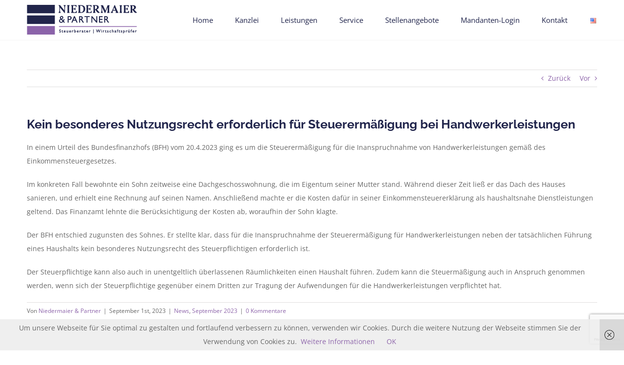

--- FILE ---
content_type: text/html; charset=UTF-8
request_url: https://niedermaier-partner.de/2023/09/kein-besonderes-nutzungsrecht-erforderlich-fuer-steuerermaessigung-bei-handwerkerleistungen/
body_size: 13739
content:
<!DOCTYPE html>
<html class="avada-html-layout-wide avada-html-header-position-top" lang="de-DE" prefix="og: http://ogp.me/ns# fb: http://ogp.me/ns/fb#">
<head>
	<meta http-equiv="X-UA-Compatible" content="IE=edge" />
	<meta http-equiv="Content-Type" content="text/html; charset=utf-8"/>
	<meta name="viewport" content="width=device-width, initial-scale=1" />
	<title>Kein besonderes Nutzungsrecht erforderlich für Steuerermäßigung bei Handwerkerleistungen &#8211; Niedermaier &amp; Partner Steuerberatung Wirtschaftsprüfung</title>
<meta name='robots' content='max-image-preview:large' />
<link rel="alternate" type="application/rss+xml" title="Niedermaier &amp; Partner Steuerberatung Wirtschaftsprüfung &raquo; Feed" href="https://niedermaier-partner.de/feed/" />
<link rel="alternate" type="application/rss+xml" title="Niedermaier &amp; Partner Steuerberatung Wirtschaftsprüfung &raquo; Kommentar-Feed" href="https://niedermaier-partner.de/comments/feed/" />
		
		
		
				<link rel="alternate" type="application/rss+xml" title="Niedermaier &amp; Partner Steuerberatung Wirtschaftsprüfung &raquo; Kein besonderes Nutzungsrecht erforderlich für Steuerermäßigung bei Handwerkerleistungen-Kommentar-Feed" href="https://niedermaier-partner.de/2023/09/kein-besonderes-nutzungsrecht-erforderlich-fuer-steuerermaessigung-bei-handwerkerleistungen/feed/" />
<link rel="alternate" title="oEmbed (JSON)" type="application/json+oembed" href="https://niedermaier-partner.de/wp-json/oembed/1.0/embed?url=https%3A%2F%2Fniedermaier-partner.de%2F2023%2F09%2Fkein-besonderes-nutzungsrecht-erforderlich-fuer-steuerermaessigung-bei-handwerkerleistungen%2F&#038;lang=de" />
<link rel="alternate" title="oEmbed (XML)" type="text/xml+oembed" href="https://niedermaier-partner.de/wp-json/oembed/1.0/embed?url=https%3A%2F%2Fniedermaier-partner.de%2F2023%2F09%2Fkein-besonderes-nutzungsrecht-erforderlich-fuer-steuerermaessigung-bei-handwerkerleistungen%2F&#038;format=xml&#038;lang=de" />
					<meta name="description" content="In einem Urteil des Bundesfinanzhofs (BFH) vom 20.4.2023 ging es um die Steuerermäßigung für die Inanspruchnahme von Handwerkerleistungen gemäß des Einkommensteuergesetzes.Im konkreten Fall bewohnte ein Sohn zeitweise eine Dachgeschosswohnung, die im Eigentum seiner Mutter stand. Während dieser Zeit ließ er das Dach des Hauses sanieren, und erhielt eine Rechnung auf seinen Namen. Anschließend machte er"/>
				
		<meta property="og:locale" content="de_DE"/>
		<meta property="og:type" content="article"/>
		<meta property="og:site_name" content="Niedermaier &amp; Partner Steuerberatung Wirtschaftsprüfung"/>
		<meta property="og:title" content="  Kein besonderes Nutzungsrecht erforderlich für Steuerermäßigung bei Handwerkerleistungen"/>
				<meta property="og:description" content="In einem Urteil des Bundesfinanzhofs (BFH) vom 20.4.2023 ging es um die Steuerermäßigung für die Inanspruchnahme von Handwerkerleistungen gemäß des Einkommensteuergesetzes.Im konkreten Fall bewohnte ein Sohn zeitweise eine Dachgeschosswohnung, die im Eigentum seiner Mutter stand. Während dieser Zeit ließ er das Dach des Hauses sanieren, und erhielt eine Rechnung auf seinen Namen. Anschließend machte er"/>
				<meta property="og:url" content="https://niedermaier-partner.de/2023/09/kein-besonderes-nutzungsrecht-erforderlich-fuer-steuerermaessigung-bei-handwerkerleistungen/"/>
										<meta property="article:published_time" content="2023-08-31T22:00:54+01:00"/>
							<meta property="article:modified_time" content="2023-09-04T12:10:14+01:00"/>
								<meta name="author" content="Niedermaier &amp; Partner"/>
								<meta property="og:image" content="https://niedermaier-partner.de/wp-content/uploads/2023/09/handwerker_elektriker_installation_elektro_steckdose_0300-200.png"/>
		<meta property="og:image:width" content="200"/>
		<meta property="og:image:height" content="200"/>
		<meta property="og:image:type" content="image/png"/>
				<style id='wp-img-auto-sizes-contain-inline-css' type='text/css'>
img:is([sizes=auto i],[sizes^="auto," i]){contain-intrinsic-size:3000px 1500px}
/*# sourceURL=wp-img-auto-sizes-contain-inline-css */
</style>
<style id='wp-emoji-styles-inline-css' type='text/css'>

	img.wp-smiley, img.emoji {
		display: inline !important;
		border: none !important;
		box-shadow: none !important;
		height: 1em !important;
		width: 1em !important;
		margin: 0 0.07em !important;
		vertical-align: -0.1em !important;
		background: none !important;
		padding: 0 !important;
	}
/*# sourceURL=wp-emoji-styles-inline-css */
</style>
<link rel='stylesheet' id='fusion-dynamic-css-css' href='https://niedermaier-partner.de/wp-content/uploads/fusion-styles/3adbf3ca891a207e2de042b39e0f9f15.min.css?ver=3.14.2' type='text/css' media='all' />
<script type="text/javascript" src="https://niedermaier-partner.de/wp-includes/js/jquery/jquery.min.js?ver=3.7.1" id="jquery-core-js"></script>
<link rel="https://api.w.org/" href="https://niedermaier-partner.de/wp-json/" /><link rel="alternate" title="JSON" type="application/json" href="https://niedermaier-partner.de/wp-json/wp/v2/posts/6101" /><link rel="EditURI" type="application/rsd+xml" title="RSD" href="https://niedermaier-partner.de/xmlrpc.php?rsd" />
<meta name="generator" content="WordPress 6.9" />
<link rel="canonical" href="https://niedermaier-partner.de/2023/09/kein-besonderes-nutzungsrecht-erforderlich-fuer-steuerermaessigung-bei-handwerkerleistungen/" />
<link rel='shortlink' href='https://niedermaier-partner.de/?p=6101' />
<style type="text/css" id="css-fb-visibility">@media screen and (max-width: 850px){.fusion-no-small-visibility{display:none !important;}body .sm-text-align-center{text-align:center !important;}body .sm-text-align-left{text-align:left !important;}body .sm-text-align-right{text-align:right !important;}body .sm-text-align-justify{text-align:justify !important;}body .sm-flex-align-center{justify-content:center !important;}body .sm-flex-align-flex-start{justify-content:flex-start !important;}body .sm-flex-align-flex-end{justify-content:flex-end !important;}body .sm-mx-auto{margin-left:auto !important;margin-right:auto !important;}body .sm-ml-auto{margin-left:auto !important;}body .sm-mr-auto{margin-right:auto !important;}body .fusion-absolute-position-small{position:absolute;width:100%;}.awb-sticky.awb-sticky-small{ position: sticky; top: var(--awb-sticky-offset,0); }}@media screen and (min-width: 851px) and (max-width: 1024px){.fusion-no-medium-visibility{display:none !important;}body .md-text-align-center{text-align:center !important;}body .md-text-align-left{text-align:left !important;}body .md-text-align-right{text-align:right !important;}body .md-text-align-justify{text-align:justify !important;}body .md-flex-align-center{justify-content:center !important;}body .md-flex-align-flex-start{justify-content:flex-start !important;}body .md-flex-align-flex-end{justify-content:flex-end !important;}body .md-mx-auto{margin-left:auto !important;margin-right:auto !important;}body .md-ml-auto{margin-left:auto !important;}body .md-mr-auto{margin-right:auto !important;}body .fusion-absolute-position-medium{position:absolute;width:100%;}.awb-sticky.awb-sticky-medium{ position: sticky; top: var(--awb-sticky-offset,0); }}@media screen and (min-width: 1025px){.fusion-no-large-visibility{display:none !important;}body .lg-text-align-center{text-align:center !important;}body .lg-text-align-left{text-align:left !important;}body .lg-text-align-right{text-align:right !important;}body .lg-text-align-justify{text-align:justify !important;}body .lg-flex-align-center{justify-content:center !important;}body .lg-flex-align-flex-start{justify-content:flex-start !important;}body .lg-flex-align-flex-end{justify-content:flex-end !important;}body .lg-mx-auto{margin-left:auto !important;margin-right:auto !important;}body .lg-ml-auto{margin-left:auto !important;}body .lg-mr-auto{margin-right:auto !important;}body .fusion-absolute-position-large{position:absolute;width:100%;}.awb-sticky.awb-sticky-large{ position: sticky; top: var(--awb-sticky-offset,0); }}</style><link rel="icon" href="https://niedermaier-partner.de/wp-content/uploads/2018/01/cropped-Nur-Symbol-32x32.png" sizes="32x32" />
<link rel="icon" href="https://niedermaier-partner.de/wp-content/uploads/2018/01/cropped-Nur-Symbol-192x192.png" sizes="192x192" />
<link rel="apple-touch-icon" href="https://niedermaier-partner.de/wp-content/uploads/2018/01/cropped-Nur-Symbol-180x180.png" />
<meta name="msapplication-TileImage" content="https://niedermaier-partner.de/wp-content/uploads/2018/01/cropped-Nur-Symbol-270x270.png" />
		<script type="text/javascript">
			var doc = document.documentElement;
			doc.setAttribute( 'data-useragent', navigator.userAgent );
		</script>
		
	<style id='global-styles-inline-css' type='text/css'>
:root{--wp--preset--aspect-ratio--square: 1;--wp--preset--aspect-ratio--4-3: 4/3;--wp--preset--aspect-ratio--3-4: 3/4;--wp--preset--aspect-ratio--3-2: 3/2;--wp--preset--aspect-ratio--2-3: 2/3;--wp--preset--aspect-ratio--16-9: 16/9;--wp--preset--aspect-ratio--9-16: 9/16;--wp--preset--color--black: #000000;--wp--preset--color--cyan-bluish-gray: #abb8c3;--wp--preset--color--white: #ffffff;--wp--preset--color--pale-pink: #f78da7;--wp--preset--color--vivid-red: #cf2e2e;--wp--preset--color--luminous-vivid-orange: #ff6900;--wp--preset--color--luminous-vivid-amber: #fcb900;--wp--preset--color--light-green-cyan: #7bdcb5;--wp--preset--color--vivid-green-cyan: #00d084;--wp--preset--color--pale-cyan-blue: #8ed1fc;--wp--preset--color--vivid-cyan-blue: #0693e3;--wp--preset--color--vivid-purple: #9b51e0;--wp--preset--color--awb-color-1: #ffffff;--wp--preset--color--awb-color-2: #f6f6f6;--wp--preset--color--awb-color-3: #ebeaea;--wp--preset--color--awb-color-4: #e0dede;--wp--preset--color--awb-color-5: #21254c;--wp--preset--color--awb-color-6: #8d64aa;--wp--preset--color--awb-color-7: #333333;--wp--preset--color--awb-color-8: #21254c;--wp--preset--color--awb-color-custom-10: #343b49;--wp--preset--color--awb-color-custom-11: #a0ce4e;--wp--preset--color--awb-color-custom-12: #f1f2f9;--wp--preset--color--awb-color-custom-13: #f5f5f5;--wp--preset--color--awb-color-custom-14: rgba(235,234,234,0.8);--wp--preset--color--awb-color-custom-15: #666666;--wp--preset--color--awb-color-custom-16: #9e9e9e;--wp--preset--color--awb-color-custom-17: #f8f8f8;--wp--preset--gradient--vivid-cyan-blue-to-vivid-purple: linear-gradient(135deg,rgb(6,147,227) 0%,rgb(155,81,224) 100%);--wp--preset--gradient--light-green-cyan-to-vivid-green-cyan: linear-gradient(135deg,rgb(122,220,180) 0%,rgb(0,208,130) 100%);--wp--preset--gradient--luminous-vivid-amber-to-luminous-vivid-orange: linear-gradient(135deg,rgb(252,185,0) 0%,rgb(255,105,0) 100%);--wp--preset--gradient--luminous-vivid-orange-to-vivid-red: linear-gradient(135deg,rgb(255,105,0) 0%,rgb(207,46,46) 100%);--wp--preset--gradient--very-light-gray-to-cyan-bluish-gray: linear-gradient(135deg,rgb(238,238,238) 0%,rgb(169,184,195) 100%);--wp--preset--gradient--cool-to-warm-spectrum: linear-gradient(135deg,rgb(74,234,220) 0%,rgb(151,120,209) 20%,rgb(207,42,186) 40%,rgb(238,44,130) 60%,rgb(251,105,98) 80%,rgb(254,248,76) 100%);--wp--preset--gradient--blush-light-purple: linear-gradient(135deg,rgb(255,206,236) 0%,rgb(152,150,240) 100%);--wp--preset--gradient--blush-bordeaux: linear-gradient(135deg,rgb(254,205,165) 0%,rgb(254,45,45) 50%,rgb(107,0,62) 100%);--wp--preset--gradient--luminous-dusk: linear-gradient(135deg,rgb(255,203,112) 0%,rgb(199,81,192) 50%,rgb(65,88,208) 100%);--wp--preset--gradient--pale-ocean: linear-gradient(135deg,rgb(255,245,203) 0%,rgb(182,227,212) 50%,rgb(51,167,181) 100%);--wp--preset--gradient--electric-grass: linear-gradient(135deg,rgb(202,248,128) 0%,rgb(113,206,126) 100%);--wp--preset--gradient--midnight: linear-gradient(135deg,rgb(2,3,129) 0%,rgb(40,116,252) 100%);--wp--preset--font-size--small: 10.5px;--wp--preset--font-size--medium: 20px;--wp--preset--font-size--large: 21px;--wp--preset--font-size--x-large: 42px;--wp--preset--font-size--normal: 14px;--wp--preset--font-size--xlarge: 28px;--wp--preset--font-size--huge: 42px;--wp--preset--spacing--20: 0.44rem;--wp--preset--spacing--30: 0.67rem;--wp--preset--spacing--40: 1rem;--wp--preset--spacing--50: 1.5rem;--wp--preset--spacing--60: 2.25rem;--wp--preset--spacing--70: 3.38rem;--wp--preset--spacing--80: 5.06rem;--wp--preset--shadow--natural: 6px 6px 9px rgba(0, 0, 0, 0.2);--wp--preset--shadow--deep: 12px 12px 50px rgba(0, 0, 0, 0.4);--wp--preset--shadow--sharp: 6px 6px 0px rgba(0, 0, 0, 0.2);--wp--preset--shadow--outlined: 6px 6px 0px -3px rgb(255, 255, 255), 6px 6px rgb(0, 0, 0);--wp--preset--shadow--crisp: 6px 6px 0px rgb(0, 0, 0);}:where(.is-layout-flex){gap: 0.5em;}:where(.is-layout-grid){gap: 0.5em;}body .is-layout-flex{display: flex;}.is-layout-flex{flex-wrap: wrap;align-items: center;}.is-layout-flex > :is(*, div){margin: 0;}body .is-layout-grid{display: grid;}.is-layout-grid > :is(*, div){margin: 0;}:where(.wp-block-columns.is-layout-flex){gap: 2em;}:where(.wp-block-columns.is-layout-grid){gap: 2em;}:where(.wp-block-post-template.is-layout-flex){gap: 1.25em;}:where(.wp-block-post-template.is-layout-grid){gap: 1.25em;}.has-black-color{color: var(--wp--preset--color--black) !important;}.has-cyan-bluish-gray-color{color: var(--wp--preset--color--cyan-bluish-gray) !important;}.has-white-color{color: var(--wp--preset--color--white) !important;}.has-pale-pink-color{color: var(--wp--preset--color--pale-pink) !important;}.has-vivid-red-color{color: var(--wp--preset--color--vivid-red) !important;}.has-luminous-vivid-orange-color{color: var(--wp--preset--color--luminous-vivid-orange) !important;}.has-luminous-vivid-amber-color{color: var(--wp--preset--color--luminous-vivid-amber) !important;}.has-light-green-cyan-color{color: var(--wp--preset--color--light-green-cyan) !important;}.has-vivid-green-cyan-color{color: var(--wp--preset--color--vivid-green-cyan) !important;}.has-pale-cyan-blue-color{color: var(--wp--preset--color--pale-cyan-blue) !important;}.has-vivid-cyan-blue-color{color: var(--wp--preset--color--vivid-cyan-blue) !important;}.has-vivid-purple-color{color: var(--wp--preset--color--vivid-purple) !important;}.has-black-background-color{background-color: var(--wp--preset--color--black) !important;}.has-cyan-bluish-gray-background-color{background-color: var(--wp--preset--color--cyan-bluish-gray) !important;}.has-white-background-color{background-color: var(--wp--preset--color--white) !important;}.has-pale-pink-background-color{background-color: var(--wp--preset--color--pale-pink) !important;}.has-vivid-red-background-color{background-color: var(--wp--preset--color--vivid-red) !important;}.has-luminous-vivid-orange-background-color{background-color: var(--wp--preset--color--luminous-vivid-orange) !important;}.has-luminous-vivid-amber-background-color{background-color: var(--wp--preset--color--luminous-vivid-amber) !important;}.has-light-green-cyan-background-color{background-color: var(--wp--preset--color--light-green-cyan) !important;}.has-vivid-green-cyan-background-color{background-color: var(--wp--preset--color--vivid-green-cyan) !important;}.has-pale-cyan-blue-background-color{background-color: var(--wp--preset--color--pale-cyan-blue) !important;}.has-vivid-cyan-blue-background-color{background-color: var(--wp--preset--color--vivid-cyan-blue) !important;}.has-vivid-purple-background-color{background-color: var(--wp--preset--color--vivid-purple) !important;}.has-black-border-color{border-color: var(--wp--preset--color--black) !important;}.has-cyan-bluish-gray-border-color{border-color: var(--wp--preset--color--cyan-bluish-gray) !important;}.has-white-border-color{border-color: var(--wp--preset--color--white) !important;}.has-pale-pink-border-color{border-color: var(--wp--preset--color--pale-pink) !important;}.has-vivid-red-border-color{border-color: var(--wp--preset--color--vivid-red) !important;}.has-luminous-vivid-orange-border-color{border-color: var(--wp--preset--color--luminous-vivid-orange) !important;}.has-luminous-vivid-amber-border-color{border-color: var(--wp--preset--color--luminous-vivid-amber) !important;}.has-light-green-cyan-border-color{border-color: var(--wp--preset--color--light-green-cyan) !important;}.has-vivid-green-cyan-border-color{border-color: var(--wp--preset--color--vivid-green-cyan) !important;}.has-pale-cyan-blue-border-color{border-color: var(--wp--preset--color--pale-cyan-blue) !important;}.has-vivid-cyan-blue-border-color{border-color: var(--wp--preset--color--vivid-cyan-blue) !important;}.has-vivid-purple-border-color{border-color: var(--wp--preset--color--vivid-purple) !important;}.has-vivid-cyan-blue-to-vivid-purple-gradient-background{background: var(--wp--preset--gradient--vivid-cyan-blue-to-vivid-purple) !important;}.has-light-green-cyan-to-vivid-green-cyan-gradient-background{background: var(--wp--preset--gradient--light-green-cyan-to-vivid-green-cyan) !important;}.has-luminous-vivid-amber-to-luminous-vivid-orange-gradient-background{background: var(--wp--preset--gradient--luminous-vivid-amber-to-luminous-vivid-orange) !important;}.has-luminous-vivid-orange-to-vivid-red-gradient-background{background: var(--wp--preset--gradient--luminous-vivid-orange-to-vivid-red) !important;}.has-very-light-gray-to-cyan-bluish-gray-gradient-background{background: var(--wp--preset--gradient--very-light-gray-to-cyan-bluish-gray) !important;}.has-cool-to-warm-spectrum-gradient-background{background: var(--wp--preset--gradient--cool-to-warm-spectrum) !important;}.has-blush-light-purple-gradient-background{background: var(--wp--preset--gradient--blush-light-purple) !important;}.has-blush-bordeaux-gradient-background{background: var(--wp--preset--gradient--blush-bordeaux) !important;}.has-luminous-dusk-gradient-background{background: var(--wp--preset--gradient--luminous-dusk) !important;}.has-pale-ocean-gradient-background{background: var(--wp--preset--gradient--pale-ocean) !important;}.has-electric-grass-gradient-background{background: var(--wp--preset--gradient--electric-grass) !important;}.has-midnight-gradient-background{background: var(--wp--preset--gradient--midnight) !important;}.has-small-font-size{font-size: var(--wp--preset--font-size--small) !important;}.has-medium-font-size{font-size: var(--wp--preset--font-size--medium) !important;}.has-large-font-size{font-size: var(--wp--preset--font-size--large) !important;}.has-x-large-font-size{font-size: var(--wp--preset--font-size--x-large) !important;}
/*# sourceURL=global-styles-inline-css */
</style>
<style id='wp-block-library-inline-css' type='text/css'>
:root{--wp-block-synced-color:#7a00df;--wp-block-synced-color--rgb:122,0,223;--wp-bound-block-color:var(--wp-block-synced-color);--wp-editor-canvas-background:#ddd;--wp-admin-theme-color:#007cba;--wp-admin-theme-color--rgb:0,124,186;--wp-admin-theme-color-darker-10:#006ba1;--wp-admin-theme-color-darker-10--rgb:0,107,160.5;--wp-admin-theme-color-darker-20:#005a87;--wp-admin-theme-color-darker-20--rgb:0,90,135;--wp-admin-border-width-focus:2px}@media (min-resolution:192dpi){:root{--wp-admin-border-width-focus:1.5px}}.wp-element-button{cursor:pointer}:root .has-very-light-gray-background-color{background-color:#eee}:root .has-very-dark-gray-background-color{background-color:#313131}:root .has-very-light-gray-color{color:#eee}:root .has-very-dark-gray-color{color:#313131}:root .has-vivid-green-cyan-to-vivid-cyan-blue-gradient-background{background:linear-gradient(135deg,#00d084,#0693e3)}:root .has-purple-crush-gradient-background{background:linear-gradient(135deg,#34e2e4,#4721fb 50%,#ab1dfe)}:root .has-hazy-dawn-gradient-background{background:linear-gradient(135deg,#faaca8,#dad0ec)}:root .has-subdued-olive-gradient-background{background:linear-gradient(135deg,#fafae1,#67a671)}:root .has-atomic-cream-gradient-background{background:linear-gradient(135deg,#fdd79a,#004a59)}:root .has-nightshade-gradient-background{background:linear-gradient(135deg,#330968,#31cdcf)}:root .has-midnight-gradient-background{background:linear-gradient(135deg,#020381,#2874fc)}:root{--wp--preset--font-size--normal:16px;--wp--preset--font-size--huge:42px}.has-regular-font-size{font-size:1em}.has-larger-font-size{font-size:2.625em}.has-normal-font-size{font-size:var(--wp--preset--font-size--normal)}.has-huge-font-size{font-size:var(--wp--preset--font-size--huge)}.has-text-align-center{text-align:center}.has-text-align-left{text-align:left}.has-text-align-right{text-align:right}.has-fit-text{white-space:nowrap!important}#end-resizable-editor-section{display:none}.aligncenter{clear:both}.items-justified-left{justify-content:flex-start}.items-justified-center{justify-content:center}.items-justified-right{justify-content:flex-end}.items-justified-space-between{justify-content:space-between}.screen-reader-text{border:0;clip-path:inset(50%);height:1px;margin:-1px;overflow:hidden;padding:0;position:absolute;width:1px;word-wrap:normal!important}.screen-reader-text:focus{background-color:#ddd;clip-path:none;color:#444;display:block;font-size:1em;height:auto;left:5px;line-height:normal;padding:15px 23px 14px;text-decoration:none;top:5px;width:auto;z-index:100000}html :where(.has-border-color){border-style:solid}html :where([style*=border-top-color]){border-top-style:solid}html :where([style*=border-right-color]){border-right-style:solid}html :where([style*=border-bottom-color]){border-bottom-style:solid}html :where([style*=border-left-color]){border-left-style:solid}html :where([style*=border-width]){border-style:solid}html :where([style*=border-top-width]){border-top-style:solid}html :where([style*=border-right-width]){border-right-style:solid}html :where([style*=border-bottom-width]){border-bottom-style:solid}html :where([style*=border-left-width]){border-left-style:solid}html :where(img[class*=wp-image-]){height:auto;max-width:100%}:where(figure){margin:0 0 1em}html :where(.is-position-sticky){--wp-admin--admin-bar--position-offset:var(--wp-admin--admin-bar--height,0px)}@media screen and (max-width:600px){html :where(.is-position-sticky){--wp-admin--admin-bar--position-offset:0px}}
/*wp_block_styles_on_demand_placeholder:696f3d9c07262*/
/*# sourceURL=wp-block-library-inline-css */
</style>
<style id='wp-block-library-theme-inline-css' type='text/css'>
.wp-block-audio :where(figcaption){color:#555;font-size:13px;text-align:center}.is-dark-theme .wp-block-audio :where(figcaption){color:#ffffffa6}.wp-block-audio{margin:0 0 1em}.wp-block-code{border:1px solid #ccc;border-radius:4px;font-family:Menlo,Consolas,monaco,monospace;padding:.8em 1em}.wp-block-embed :where(figcaption){color:#555;font-size:13px;text-align:center}.is-dark-theme .wp-block-embed :where(figcaption){color:#ffffffa6}.wp-block-embed{margin:0 0 1em}.blocks-gallery-caption{color:#555;font-size:13px;text-align:center}.is-dark-theme .blocks-gallery-caption{color:#ffffffa6}:root :where(.wp-block-image figcaption){color:#555;font-size:13px;text-align:center}.is-dark-theme :root :where(.wp-block-image figcaption){color:#ffffffa6}.wp-block-image{margin:0 0 1em}.wp-block-pullquote{border-bottom:4px solid;border-top:4px solid;color:currentColor;margin-bottom:1.75em}.wp-block-pullquote :where(cite),.wp-block-pullquote :where(footer),.wp-block-pullquote__citation{color:currentColor;font-size:.8125em;font-style:normal;text-transform:uppercase}.wp-block-quote{border-left:.25em solid;margin:0 0 1.75em;padding-left:1em}.wp-block-quote cite,.wp-block-quote footer{color:currentColor;font-size:.8125em;font-style:normal;position:relative}.wp-block-quote:where(.has-text-align-right){border-left:none;border-right:.25em solid;padding-left:0;padding-right:1em}.wp-block-quote:where(.has-text-align-center){border:none;padding-left:0}.wp-block-quote.is-large,.wp-block-quote.is-style-large,.wp-block-quote:where(.is-style-plain){border:none}.wp-block-search .wp-block-search__label{font-weight:700}.wp-block-search__button{border:1px solid #ccc;padding:.375em .625em}:where(.wp-block-group.has-background){padding:1.25em 2.375em}.wp-block-separator.has-css-opacity{opacity:.4}.wp-block-separator{border:none;border-bottom:2px solid;margin-left:auto;margin-right:auto}.wp-block-separator.has-alpha-channel-opacity{opacity:1}.wp-block-separator:not(.is-style-wide):not(.is-style-dots){width:100px}.wp-block-separator.has-background:not(.is-style-dots){border-bottom:none;height:1px}.wp-block-separator.has-background:not(.is-style-wide):not(.is-style-dots){height:2px}.wp-block-table{margin:0 0 1em}.wp-block-table td,.wp-block-table th{word-break:normal}.wp-block-table :where(figcaption){color:#555;font-size:13px;text-align:center}.is-dark-theme .wp-block-table :where(figcaption){color:#ffffffa6}.wp-block-video :where(figcaption){color:#555;font-size:13px;text-align:center}.is-dark-theme .wp-block-video :where(figcaption){color:#ffffffa6}.wp-block-video{margin:0 0 1em}:root :where(.wp-block-template-part.has-background){margin-bottom:0;margin-top:0;padding:1.25em 2.375em}
/*# sourceURL=/wp-includes/css/dist/block-library/theme.min.css */
</style>
<style id='classic-theme-styles-inline-css' type='text/css'>
/*! This file is auto-generated */
.wp-block-button__link{color:#fff;background-color:#32373c;border-radius:9999px;box-shadow:none;text-decoration:none;padding:calc(.667em + 2px) calc(1.333em + 2px);font-size:1.125em}.wp-block-file__button{background:#32373c;color:#fff;text-decoration:none}
/*# sourceURL=/wp-includes/css/classic-themes.min.css */
</style>
</head>

<body class="wp-singular post-template-default single single-post postid-6101 single-format-standard wp-theme-Avada awb-no-sidebars fusion-image-hovers fusion-pagination-sizing fusion-button_type-flat fusion-button_span-no fusion-button_gradient-linear avada-image-rollover-circle-yes avada-image-rollover-yes avada-image-rollover-direction-left fusion-body ltr fusion-sticky-header no-tablet-sticky-header no-mobile-sticky-header no-mobile-slidingbar fusion-disable-outline fusion-sub-menu-fade mobile-logo-pos-left layout-wide-mode avada-has-boxed-modal-shadow-none layout-scroll-offset-full avada-has-zero-margin-offset-top fusion-top-header menu-text-align-left mobile-menu-design-modern fusion-show-pagination-text fusion-header-layout-v2 avada-responsive avada-footer-fx-sticky avada-menu-highlight-style-bar fusion-search-form-classic fusion-main-menu-search-overlay fusion-avatar-square avada-dropdown-styles avada-blog-layout-medium avada-blog-archive-layout-medium avada-header-shadow-no avada-menu-icon-position-left avada-has-megamenu-shadow avada-has-mainmenu-dropdown-divider avada-has-breadcrumb-mobile-hidden avada-has-titlebar-hide avada-has-pagination-padding avada-flyout-menu-direction-fade avada-ec-views-v1" data-awb-post-id="6101">
		<a class="skip-link screen-reader-text" href="#content">Zum Inhalt springen</a>

	<div id="boxed-wrapper">
		
		<div id="wrapper" class="fusion-wrapper">
			<div id="home" style="position:relative;top:-1px;"></div>
							
					
			<header class="fusion-header-wrapper">
				<div class="fusion-header-v2 fusion-logo-alignment fusion-logo-left fusion-sticky-menu- fusion-sticky-logo- fusion-mobile-logo-  fusion-mobile-menu-design-modern">
					<div class="fusion-header-sticky-height"></div>
<div class="fusion-header">
	<div class="fusion-row">
					<div class="fusion-logo" data-margin-top="10px" data-margin-bottom="10px" data-margin-left="0px" data-margin-right="0px">
			<a class="fusion-logo-link"  href="https://niedermaier-partner.de/" >

						<!-- standard logo -->
			<img src="https://niedermaier-partner.de/wp-content/uploads/2018/01/nie_logo_blue_225x61px.jpg" srcset="https://niedermaier-partner.de/wp-content/uploads/2018/01/nie_logo_blue_225x61px.jpg 1x, https://niedermaier-partner.de/wp-content/uploads/2018/01/nie_logo_blue_72ppi_451px.png 2x" width="226" height="62" style="max-height:62px;height:auto;" alt="Niedermaier &amp; Partner Steuerberatung Wirtschaftsprüfung Logo" data-retina_logo_url="https://niedermaier-partner.de/wp-content/uploads/2018/01/nie_logo_blue_72ppi_451px.png" class="fusion-standard-logo" />

			
					</a>
		</div>		<nav class="fusion-main-menu" aria-label="Hauptmenü"><div class="fusion-overlay-search">		<form role="search" class="searchform fusion-search-form  fusion-search-form-classic" method="get" action="https://niedermaier-partner.de/">
			<div class="fusion-search-form-content">

				
				<div class="fusion-search-field search-field">
					<label><span class="screen-reader-text">Suche nach:</span>
													<input type="search" value="" name="s" class="s" placeholder="Suchen..." required aria-required="true" aria-label="Suchen..."/>
											</label>
				</div>
				<div class="fusion-search-button search-button">
					<input type="submit" class="fusion-search-submit searchsubmit" aria-label="Suche" value="&#xf002;" />
									</div>

				
			</div>


			
		</form>
		<div class="fusion-search-spacer"></div><a href="#" role="button" aria-label="Schließe die Suche" class="fusion-close-search"></a></div><ul id="menu-law-main-menu" class="fusion-menu"><li  id="menu-item-1119"  class="menu-item menu-item-type-post_type menu-item-object-page menu-item-home menu-item-1119"  data-item-id="1119"><a  href="https://niedermaier-partner.de/" class="fusion-bar-highlight"><span class="menu-text">Home</span></a></li><li  id="menu-item-1118"  class="menu-item menu-item-type-post_type menu-item-object-page menu-item-1118"  data-item-id="1118"><a  href="https://niedermaier-partner.de/kanzlei/" class="fusion-bar-highlight"><span class="menu-text">Kanzlei</span></a></li><li  id="menu-item-1117"  class="menu-item menu-item-type-post_type menu-item-object-page menu-item-1117"  data-item-id="1117"><a  href="https://niedermaier-partner.de/leistungen/" class="fusion-bar-highlight"><span class="menu-text">Leistungen</span></a></li><li  id="menu-item-948"  class="menu-item menu-item-type-post_type menu-item-object-page menu-item-948"  data-item-id="948"><a  href="https://niedermaier-partner.de/service/" class="fusion-bar-highlight"><span class="menu-text">Service</span></a></li><li  id="menu-item-6771"  class="menu-item menu-item-type-post_type menu-item-object-page menu-item-6771"  data-item-id="6771"><a  href="https://niedermaier-partner.de/karriere/" class="fusion-bar-highlight"><span class="menu-text">Stellenangebote</span></a></li><li  id="menu-item-3647"  class="menu-item menu-item-type-custom menu-item-object-custom menu-item-3647"  data-item-id="3647"><a  href="https://niedermaier-partner.portalbereich.de/html/" class="fusion-bar-highlight"><span class="menu-text">Mandanten-Login</span></a></li><li  id="menu-item-747"  class="menu-item menu-item-type-post_type menu-item-object-page menu-item-747"  data-item-id="747"><a  href="https://niedermaier-partner.de/kontakt/" class="fusion-bar-highlight"><span class="menu-text">Kontakt</span></a></li><li  id="menu-item-1259-en"  class="lang-item lang-item-72 lang-item-en no-translation lang-item-first menu-item menu-item-type-custom menu-item-object-custom menu-item-1259-en"  data-classes="lang-item" data-item-id="1259-en"><a  href="https://niedermaier-partner.de/en/home-en/" class="fusion-bar-highlight" hreflang="en-US" lang="en-US"><span class="menu-text"><img src="[data-uri]" alt="English" width="16" height="11" style="width: 16px; height: 11px;" /></span></a></li></ul></nav>	<div class="fusion-mobile-menu-icons">
							<a href="#" class="fusion-icon awb-icon-bars" aria-label="Toggle mobile menu" aria-expanded="false"></a>
		
		
		
			</div>

<nav class="fusion-mobile-nav-holder fusion-mobile-menu-text-align-left" aria-label="Main Menu Mobile"></nav>

					</div>
</div>
				</div>
				<div class="fusion-clearfix"></div>
			</header>
								
							<div id="sliders-container" class="fusion-slider-visibility">
					</div>
				
					
							
			
						<main id="main" class="clearfix ">
				<div class="fusion-row" style="">

<section id="content" style="">
			<div class="single-navigation clearfix">
			<a href="https://niedermaier-partner.de/2023/09/einfuehrung-des-gesellschafterregisters-fuer-gbrs/" rel="prev">Zurück</a>			<a href="https://niedermaier-partner.de/2023/09/oesterreichische-sozialversicherungsbeitraege-nicht-in-deutschland-absetzbar/" rel="next">Vor</a>		</div>
	
					<article id="post-6101" class="post post-6101 type-post status-publish format-standard has-post-thumbnail hentry category-news category-september-2023 tag-alle-steuerpflichtigen">
						
				
															<h1 class="entry-title fusion-post-title">Kein besonderes Nutzungsrecht erforderlich für <strong>Steuerermäßigung bei Handwerkerleistungen</strong></h1>										<div class="post-content">
				<p>In einem Urteil des Bundesfinanzhofs (BFH) vom 20.4.2023 ging es um die Steuerermäßigung für die Inanspruchnahme von Handwerkerleistungen gemäß des Einkommensteuergesetzes.</p>
<p>Im konkreten Fall bewohnte ein Sohn zeitweise eine Dachgeschosswohnung, die im Eigentum seiner Mutter stand. Während dieser Zeit ließ er das Dach des Hauses sanieren, und erhielt eine Rechnung auf seinen Namen. Anschließend machte er die Kosten dafür in seiner Einkommensteuererklärung als haushaltsnahe Dienstleistungen geltend. Das Finanzamt lehnte die Berücksichtigung der Kosten ab, woraufhin der Sohn klagte.</p>
<p>Der BFH entschied zugunsten des Sohnes. Er stellte klar, dass für die Inanspruchnahme der Steuerermäßigung für Handwerkerleistungen neben der tatsächlichen Führung eines Haushalts kein besonderes Nutzungsrecht des Steuerpflichtigen erforderlich ist.</p>
<p>Der Steuerpflichtige kann also auch in unentgeltlich überlassenen Räumlichkeiten einen Haushalt führen. Zudem kann die Steuermäßigung auch in Anspruch genommen werden, wenn sich der Steuerpflichtige gegenüber einem Dritten zur Tragung der Aufwendungen für die Handwerkerleistungen verpflichtet hat.</p>
							</div>

												<div class="fusion-meta-info"><div class="fusion-meta-info-wrapper">Von <span class="vcard"><span class="fn"><a href="https://niedermaier-partner.de/author/web23684769/" title="Beiträge von Niedermaier &#038; Partner" rel="author">Niedermaier &#38; Partner</a></span></span><span class="fusion-inline-sep">|</span><span class="updated rich-snippet-hidden">2023-09-04T14:10:14+02:00</span><span>September 1st, 2023</span><span class="fusion-inline-sep">|</span><a href="https://niedermaier-partner.de/category/news/" rel="category tag">News</a>, <a href="https://niedermaier-partner.de/category/september-2023/" rel="category tag">September 2023</a><span class="fusion-inline-sep">|</span><span class="fusion-comments"><a href="https://niedermaier-partner.de/2023/09/kein-besonderes-nutzungsrecht-erforderlich-fuer-steuerermaessigung-bei-handwerkerleistungen/#respond">0 Kommentare</a></span></div></div>													<div class="fusion-sharing-box fusion-theme-sharing-box fusion-single-sharing-box">
		<h4>Diesen Artikel per Email versenden</h4>
		<div class="fusion-social-networks boxed-icons"><div class="fusion-social-networks-wrapper"><a  class="fusion-social-network-icon fusion-tooltip fusion-mail awb-icon-mail fusion-last-social-icon" style="color:var(--sharing_social_links_icon_color);background-color:var(--sharing_social_links_box_color);border-color:var(--sharing_social_links_box_color);" data-placement="top" data-title="E-Mail" data-toggle="tooltip" title="E-Mail" href="mailto:?body=https://niedermaier-partner.de/2023/09/kein-besonderes-nutzungsrecht-erforderlich-fuer-steuerermaessigung-bei-handwerkerleistungen/&amp;subject=Kein%20besonderes%20Nutzungsrecht%20erforderlich%20f%C3%BCr%20Steuererm%C3%A4%C3%9Figung%20bei%20Handwerkerleistungen" target="_self" rel="noopener noreferrer"><span class="screen-reader-text">E-Mail</span></a><div class="fusion-clearfix"></div></div></div>	</div>
													<section class="related-posts single-related-posts">
					<div class="fusion-title fusion-title-size-two sep-single sep-solid" style="margin-top:0px;margin-bottom:0px;">
					<h2 class="title-heading-left" style="margin:0;">
						Ähnliche Beiträge					</h2>
					<span class="awb-title-spacer"></span>
					<div class="title-sep-container">
						<div class="title-sep sep-single sep-solid"></div>
					</div>
				</div>
				
	
	
	
					<div class="awb-carousel awb-swiper awb-swiper-carousel fusion-carousel-title-below-image" data-imagesize="fixed" data-metacontent="yes" data-autoplay="no" data-touchscroll="no" data-columns="3" data-itemmargin="20px" data-itemwidth="180" data-scrollitems="">
		<div class="swiper-wrapper">
																		<div class="swiper-slide">
					<div class="fusion-carousel-item-wrapper">
						<div  class="fusion-image-wrapper fusion-image-size-fixed" aria-haspopup="true">
					<img src="https://niedermaier-partner.de/wp-content/uploads/2025/11/01-gesetze_paragraphenzeichen_gesetzbuch_0238-200-500x383.png" srcset="https://niedermaier-partner.de/wp-content/uploads/2025/11/01-gesetze_paragraphenzeichen_gesetzbuch_0238-200-500x383.png 1x, https://niedermaier-partner.de/wp-content/uploads/2025/11/01-gesetze_paragraphenzeichen_gesetzbuch_0238-200-500x383@2x.png 2x" width="500" height="383" alt="Steueränderungsgesetz 2025" />
	<div class="fusion-rollover">
	<div class="fusion-rollover-content">

														<a class="fusion-rollover-link" href="https://niedermaier-partner.de/2025/11/steueranderungsgesetz-2025/">Steueränderungsgesetz 2025</a>
			
														
								
													<div class="fusion-rollover-sep"></div>
				
																		<a class="fusion-rollover-gallery" href="https://niedermaier-partner.de/wp-content/uploads/2025/11/01-gesetze_paragraphenzeichen_gesetzbuch_0238-200.png" data-options="" data-id="7702" data-rel="iLightbox[gallery]" data-title="01-gesetze_paragraphenzeichen_gesetzbuch_0238-200" data-caption="Steuer&auml;nderungsgesetz 2025">
						Gallerie					</a>
														
		
								
								
		
						<a class="fusion-link-wrapper" href="https://niedermaier-partner.de/2025/11/steueranderungsgesetz-2025/" aria-label="Steueränderungsgesetz 2025"></a>
	</div>
</div>
</div>
																				<h4 class="fusion-carousel-title">
								<a class="fusion-related-posts-title-link" href="https://niedermaier-partner.de/2025/11/steueranderungsgesetz-2025/" target="_self" title="Steueränderungsgesetz 2025">Steueränderungsgesetz 2025</a>
							</h4>

							<div class="fusion-carousel-meta">
								
								<span class="fusion-date">November 1st, 2025</span>

																	<span class="fusion-inline-sep">|</span>
									<span><a href="https://niedermaier-partner.de/2025/11/steueranderungsgesetz-2025/#respond">0 Kommentare</a></span>
															</div><!-- fusion-carousel-meta -->
											</div><!-- fusion-carousel-item-wrapper -->
				</div>
															<div class="swiper-slide">
					<div class="fusion-carousel-item-wrapper">
						<div  class="fusion-image-wrapper fusion-image-size-fixed" aria-haspopup="true">
					<img src="https://niedermaier-partner.de/wp-content/uploads/2025/11/01-minijob_nebenverdienst_kompass_0311-200-500x383.png" srcset="https://niedermaier-partner.de/wp-content/uploads/2025/11/01-minijob_nebenverdienst_kompass_0311-200-500x383.png 1x, https://niedermaier-partner.de/wp-content/uploads/2025/11/01-minijob_nebenverdienst_kompass_0311-200-500x383@2x.png 2x" width="500" height="383" alt="Die Aktivrente" />
	<div class="fusion-rollover">
	<div class="fusion-rollover-content">

														<a class="fusion-rollover-link" href="https://niedermaier-partner.de/2025/11/die-aktivrente/">Die Aktivrente</a>
			
														
								
													<div class="fusion-rollover-sep"></div>
				
																		<a class="fusion-rollover-gallery" href="https://niedermaier-partner.de/wp-content/uploads/2025/11/01-minijob_nebenverdienst_kompass_0311-200.png" data-options="" data-id="7704" data-rel="iLightbox[gallery]" data-title="01-minijob_nebenverdienst_kompass_0311-200" data-caption="Die Aktivrente">
						Gallerie					</a>
														
		
								
								
		
						<a class="fusion-link-wrapper" href="https://niedermaier-partner.de/2025/11/die-aktivrente/" aria-label="Die Aktivrente"></a>
	</div>
</div>
</div>
																				<h4 class="fusion-carousel-title">
								<a class="fusion-related-posts-title-link" href="https://niedermaier-partner.de/2025/11/die-aktivrente/" target="_self" title="Die Aktivrente">Die Aktivrente</a>
							</h4>

							<div class="fusion-carousel-meta">
								
								<span class="fusion-date">November 1st, 2025</span>

																	<span class="fusion-inline-sep">|</span>
									<span><a href="https://niedermaier-partner.de/2025/11/die-aktivrente/#respond">0 Kommentare</a></span>
															</div><!-- fusion-carousel-meta -->
											</div><!-- fusion-carousel-item-wrapper -->
				</div>
															<div class="swiper-slide">
					<div class="fusion-carousel-item-wrapper">
						<div  class="fusion-image-wrapper fusion-image-size-fixed" aria-haspopup="true">
					<img src="https://niedermaier-partner.de/wp-content/uploads/2025/11/01-Justizia_klein_statue_0087-200-500x383.png" srcset="https://niedermaier-partner.de/wp-content/uploads/2025/11/01-Justizia_klein_statue_0087-200-500x383.png 1x, https://niedermaier-partner.de/wp-content/uploads/2025/11/01-Justizia_klein_statue_0087-200-500x383@2x.png 2x" width="500" height="383" alt="Schätzung nach amtlicher Richtsatzsammlung" />
	<div class="fusion-rollover">
	<div class="fusion-rollover-content">

														<a class="fusion-rollover-link" href="https://niedermaier-partner.de/2025/11/schatzung-nach-amtlicher-richtsatzsammlung/">Schätzung nach amtlicher Richtsatzsammlung</a>
			
														
								
													<div class="fusion-rollover-sep"></div>
				
																		<a class="fusion-rollover-gallery" href="https://niedermaier-partner.de/wp-content/uploads/2025/11/01-Justizia_klein_statue_0087-200.png" data-options="" data-id="7706" data-rel="iLightbox[gallery]" data-title="01-Justizia_klein_statue_0087-200" data-caption="Sch&auml;tzung nach amtlicher Richtsatzsammlung">
						Gallerie					</a>
														
		
								
								
		
						<a class="fusion-link-wrapper" href="https://niedermaier-partner.de/2025/11/schatzung-nach-amtlicher-richtsatzsammlung/" aria-label="Schätzung nach amtlicher Richtsatzsammlung"></a>
	</div>
</div>
</div>
																				<h4 class="fusion-carousel-title">
								<a class="fusion-related-posts-title-link" href="https://niedermaier-partner.de/2025/11/schatzung-nach-amtlicher-richtsatzsammlung/" target="_self" title="Schätzung nach amtlicher Richtsatzsammlung">Schätzung nach amtlicher Richtsatzsammlung</a>
							</h4>

							<div class="fusion-carousel-meta">
								
								<span class="fusion-date">November 1st, 2025</span>

																	<span class="fusion-inline-sep">|</span>
									<span><a href="https://niedermaier-partner.de/2025/11/schatzung-nach-amtlicher-richtsatzsammlung/#respond">0 Kommentare</a></span>
															</div><!-- fusion-carousel-meta -->
											</div><!-- fusion-carousel-item-wrapper -->
				</div>
															<div class="swiper-slide">
					<div class="fusion-carousel-item-wrapper">
						<div  class="fusion-image-wrapper fusion-image-size-fixed" aria-haspopup="true">
					<img src="https://niedermaier-partner.de/wp-content/uploads/2025/11/01-buchhaltung_zahlen_lupe_analysieren_0043-200-500x383.png" srcset="https://niedermaier-partner.de/wp-content/uploads/2025/11/01-buchhaltung_zahlen_lupe_analysieren_0043-200-500x383.png 1x, https://niedermaier-partner.de/wp-content/uploads/2025/11/01-buchhaltung_zahlen_lupe_analysieren_0043-200-500x383@2x.png 2x" width="500" height="383" alt="Entgelttransparenz ab 2026" />
	<div class="fusion-rollover">
	<div class="fusion-rollover-content">

														<a class="fusion-rollover-link" href="https://niedermaier-partner.de/2025/11/entgelttransparenz-ab-2026/">Entgelttransparenz ab 2026</a>
			
														
								
													<div class="fusion-rollover-sep"></div>
				
																		<a class="fusion-rollover-gallery" href="https://niedermaier-partner.de/wp-content/uploads/2025/11/01-buchhaltung_zahlen_lupe_analysieren_0043-200.png" data-options="" data-id="7708" data-rel="iLightbox[gallery]" data-title="01-buchhaltung_zahlen_lupe_analysieren_0043-200" data-caption="Entgelttransparenz ab 2026">
						Gallerie					</a>
														
		
								
								
		
						<a class="fusion-link-wrapper" href="https://niedermaier-partner.de/2025/11/entgelttransparenz-ab-2026/" aria-label="Entgelttransparenz ab 2026"></a>
	</div>
</div>
</div>
																				<h4 class="fusion-carousel-title">
								<a class="fusion-related-posts-title-link" href="https://niedermaier-partner.de/2025/11/entgelttransparenz-ab-2026/" target="_self" title="Entgelttransparenz ab 2026">Entgelttransparenz ab 2026</a>
							</h4>

							<div class="fusion-carousel-meta">
								
								<span class="fusion-date">November 1st, 2025</span>

																	<span class="fusion-inline-sep">|</span>
									<span><a href="https://niedermaier-partner.de/2025/11/entgelttransparenz-ab-2026/#respond">0 Kommentare</a></span>
															</div><!-- fusion-carousel-meta -->
											</div><!-- fusion-carousel-item-wrapper -->
				</div>
															<div class="swiper-slide">
					<div class="fusion-carousel-item-wrapper">
						<div  class="fusion-image-wrapper fusion-image-size-fixed" aria-haspopup="true">
					<img src="https://niedermaier-partner.de/wp-content/uploads/2025/11/01-geld_euro_symbol_0068-200-500x383.png" srcset="https://niedermaier-partner.de/wp-content/uploads/2025/11/01-geld_euro_symbol_0068-200-500x383.png 1x, https://niedermaier-partner.de/wp-content/uploads/2025/11/01-geld_euro_symbol_0068-200-500x383@2x.png 2x" width="500" height="383" alt="Pauschalabfindung für Unterhaltsverzicht" />
	<div class="fusion-rollover">
	<div class="fusion-rollover-content">

														<a class="fusion-rollover-link" href="https://niedermaier-partner.de/2025/11/pauschalabfindung-fur-unterhaltsverzicht/">Pauschalabfindung für Unterhaltsverzicht</a>
			
														
								
													<div class="fusion-rollover-sep"></div>
				
																		<a class="fusion-rollover-gallery" href="https://niedermaier-partner.de/wp-content/uploads/2025/11/01-geld_euro_symbol_0068-200.png" data-options="" data-id="7710" data-rel="iLightbox[gallery]" data-title="01-geld_euro_symbol_0068-200" data-caption="Pauschalabfindung f&uuml;r Unterhaltsverzicht">
						Gallerie					</a>
														
		
								
								
		
						<a class="fusion-link-wrapper" href="https://niedermaier-partner.de/2025/11/pauschalabfindung-fur-unterhaltsverzicht/" aria-label="Pauschalabfindung für Unterhaltsverzicht"></a>
	</div>
</div>
</div>
																				<h4 class="fusion-carousel-title">
								<a class="fusion-related-posts-title-link" href="https://niedermaier-partner.de/2025/11/pauschalabfindung-fur-unterhaltsverzicht/" target="_self" title="Pauschalabfindung für Unterhaltsverzicht">Pauschalabfindung für Unterhaltsverzicht</a>
							</h4>

							<div class="fusion-carousel-meta">
								
								<span class="fusion-date">November 1st, 2025</span>

																	<span class="fusion-inline-sep">|</span>
									<span><a href="https://niedermaier-partner.de/2025/11/pauschalabfindung-fur-unterhaltsverzicht/#respond">0 Kommentare</a></span>
															</div><!-- fusion-carousel-meta -->
											</div><!-- fusion-carousel-item-wrapper -->
				</div>
					</div><!-- swiper-wrapper -->
				<div class="awb-swiper-button awb-swiper-button-prev"><i class="awb-icon-angle-left"></i></div><div class="awb-swiper-button awb-swiper-button-next"><i class="awb-icon-angle-right"></i></div>	</div><!-- fusion-carousel -->
</section><!-- related-posts -->


													


		<div id="respond" class="comment-respond">
		<h2 id="reply-title" class="comment-reply-title">Hinterlasse einen Kommentar <small><a rel="nofollow" id="cancel-comment-reply-link" href="/2023/09/kein-besonderes-nutzungsrecht-erforderlich-fuer-steuerermaessigung-bei-handwerkerleistungen/#respond" style="display:none;">Antwort abbrechen</a></small></h2><p class="must-log-in">Du musst <a href="https://niedermaier-partner.de/wp-login.php?redirect_to=https%3A%2F%2Fniedermaier-partner.de%2F2023%2F09%2Fkein-besonderes-nutzungsrecht-erforderlich-fuer-steuerermaessigung-bei-handwerkerleistungen%2F">angemeldet</a> sein, um einen Kommentar schreiben zu können.</p>	</div><!-- #respond -->
	<p class="akismet_comment_form_privacy_notice">Diese Website verwendet Akismet, um Spam zu reduzieren. <a href="https://akismet.com/privacy/" target="_blank" rel="nofollow noopener">Erfahre, wie deine Kommentardaten verarbeitet werden.</a></p>													</article>
	</section>
						
					</div>  <!-- fusion-row -->
				</main>  <!-- #main -->
				
				
								
					
		<div class="fusion-footer">
					
	<footer class="fusion-footer-widget-area fusion-widget-area fusion-footer-widget-area-center">
		<div class="fusion-row">
			<div class="fusion-columns fusion-columns-4 fusion-widget-area">
				
																									<div class="fusion-column col-lg-3 col-md-3 col-sm-3">
													</div>
																										<div class="fusion-column col-lg-3 col-md-3 col-sm-3">
													</div>
																										<div class="fusion-column col-lg-3 col-md-3 col-sm-3">
													</div>
																										<div class="fusion-column fusion-column-last col-lg-3 col-md-3 col-sm-3">
													</div>
																											
				<div class="fusion-clearfix"></div>
			</div> <!-- fusion-columns -->
		</div> <!-- fusion-row -->
	</footer> <!-- fusion-footer-widget-area -->

	
	<footer id="footer" class="fusion-footer-copyright-area">
		<div class="fusion-row">
			<div class="fusion-copyright-content">

				<div class="fusion-copyright-notice">
		<div>
		© <script>document.write(new Date().getFullYear());</script>   |   Niedermaier & Partner mbB · Steuerberater · Wirtschaftsprüfer · Titiseestr. 17 · 79822 Titisee-Neustadt   |   <a href='https://niedermaier-partner.de/impressum' target='_blank'>Impressum</a>  | <a href='https://niedermaier-partner.de/datenschutz' target='_blank'>Datenschutz</a>	</div>
</div>
<div class="fusion-social-links-footer">
	</div>

			</div> <!-- fusion-fusion-copyright-content -->
		</div> <!-- fusion-row -->
	</footer> <!-- #footer -->
		</div> <!-- fusion-footer -->

		
																</div> <!-- wrapper -->
		</div> <!-- #boxed-wrapper -->
				<a class="fusion-one-page-text-link fusion-page-load-link" tabindex="-1" href="#" aria-hidden="true">Page load link</a>

		<div class="avada-footer-scripts">
			<script type="speculationrules">
{"prefetch":[{"source":"document","where":{"and":[{"href_matches":"/*"},{"not":{"href_matches":["/wp-*.php","/wp-admin/*","/wp-content/uploads/*","/wp-content/*","/wp-content/plugins/*","/wp-content/themes/Avada/*","/*\\?(.+)"]}},{"not":{"selector_matches":"a[rel~=\"nofollow\"]"}},{"not":{"selector_matches":".no-prefetch, .no-prefetch a"}}]},"eagerness":"conservative"}]}
</script>
<script type="text/javascript" src="https://niedermaier-partner.de/wp-includes/js/dist/hooks.min.js?ver=dd5603f07f9220ed27f1" id="wp-hooks-js"></script>
<script type="text/javascript" src="https://niedermaier-partner.de/wp-includes/js/dist/i18n.min.js?ver=c26c3dc7bed366793375" id="wp-i18n-js"></script>
<script type="text/javascript" id="wp-i18n-js-after">
/* <![CDATA[ */
wp.i18n.setLocaleData( { 'text direction\u0004ltr': [ 'ltr' ] } );
//# sourceURL=wp-i18n-js-after
/* ]]> */
</script>
<script type="text/javascript" src="https://niedermaier-partner.de/wp-content/plugins/contact-form-7/includes/swv/js/index.js?ver=6.1.4" id="swv-js"></script>
<script type="text/javascript" id="contact-form-7-js-translations">
/* <![CDATA[ */
( function( domain, translations ) {
	var localeData = translations.locale_data[ domain ] || translations.locale_data.messages;
	localeData[""].domain = domain;
	wp.i18n.setLocaleData( localeData, domain );
} )( "contact-form-7", {"translation-revision-date":"2025-10-26 03:28:49+0000","generator":"GlotPress\/4.0.3","domain":"messages","locale_data":{"messages":{"":{"domain":"messages","plural-forms":"nplurals=2; plural=n != 1;","lang":"de"},"This contact form is placed in the wrong place.":["Dieses Kontaktformular wurde an der falschen Stelle platziert."],"Error:":["Fehler:"]}},"comment":{"reference":"includes\/js\/index.js"}} );
//# sourceURL=contact-form-7-js-translations
/* ]]> */
</script>
<script type="text/javascript" id="contact-form-7-js-before">
/* <![CDATA[ */
var wpcf7 = {
    "api": {
        "root": "https:\/\/niedermaier-partner.de\/wp-json\/",
        "namespace": "contact-form-7\/v1"
    },
    "cached": 1
};
//# sourceURL=contact-form-7-js-before
/* ]]> */
</script>
<script type="text/javascript" src="https://niedermaier-partner.de/wp-content/plugins/contact-form-7/includes/js/index.js?ver=6.1.4" id="contact-form-7-js"></script>
<script type="text/javascript" src="https://niedermaier-partner.de/wp-content/plugins/wf-cookie-consent/js/cookiechoices.min.js?ver=6.9" id="wf-cookie-consent-cookiechoices-js"></script>
<script type="text/javascript" id="pll_cookie_script-js-after">
/* <![CDATA[ */
(function() {
				var expirationDate = new Date();
				expirationDate.setTime( expirationDate.getTime() + 31536000 * 1000 );
				document.cookie = "pll_language=de; expires=" + expirationDate.toUTCString() + "; path=/; secure; SameSite=Lax";
			}());

//# sourceURL=pll_cookie_script-js-after
/* ]]> */
</script>
<script type="text/javascript" src="https://niedermaier-partner.de/wp-includes/js/comment-reply.min.js?ver=6.9" id="comment-reply-js" async="async" data-wp-strategy="async" fetchpriority="low"></script>
<script type="text/javascript" src="https://www.google.com/recaptcha/api.js?render=6LeoJ-wkAAAAAJGMlMEqdZOQoHNwdG2dkmbuRjiR&amp;ver=3.0" id="google-recaptcha-js"></script>
<script type="text/javascript" src="https://niedermaier-partner.de/wp-includes/js/dist/vendor/wp-polyfill.min.js?ver=3.15.0" id="wp-polyfill-js"></script>
<script type="text/javascript" id="wpcf7-recaptcha-js-before">
/* <![CDATA[ */
var wpcf7_recaptcha = {
    "sitekey": "6LeoJ-wkAAAAAJGMlMEqdZOQoHNwdG2dkmbuRjiR",
    "actions": {
        "homepage": "homepage",
        "contactform": "contactform"
    }
};
//# sourceURL=wpcf7-recaptcha-js-before
/* ]]> */
</script>
<script type="text/javascript" src="https://niedermaier-partner.de/wp-content/plugins/contact-form-7/modules/recaptcha/index.js?ver=6.1.4" id="wpcf7-recaptcha-js"></script>
<script type="text/javascript" src="https://niedermaier-partner.de/wp-content/uploads/fusion-scripts/d4c46e911277626d58e41b293285e24c.min.js?ver=3.14.2" id="fusion-scripts-js"></script>
<script id="wp-emoji-settings" type="application/json">
{"baseUrl":"https://s.w.org/images/core/emoji/17.0.2/72x72/","ext":".png","svgUrl":"https://s.w.org/images/core/emoji/17.0.2/svg/","svgExt":".svg","source":{"concatemoji":"https://niedermaier-partner.de/wp-includes/js/wp-emoji-release.min.js?ver=6.9"}}
</script>
<script type="module">
/* <![CDATA[ */
/*! This file is auto-generated */
const a=JSON.parse(document.getElementById("wp-emoji-settings").textContent),o=(window._wpemojiSettings=a,"wpEmojiSettingsSupports"),s=["flag","emoji"];function i(e){try{var t={supportTests:e,timestamp:(new Date).valueOf()};sessionStorage.setItem(o,JSON.stringify(t))}catch(e){}}function c(e,t,n){e.clearRect(0,0,e.canvas.width,e.canvas.height),e.fillText(t,0,0);t=new Uint32Array(e.getImageData(0,0,e.canvas.width,e.canvas.height).data);e.clearRect(0,0,e.canvas.width,e.canvas.height),e.fillText(n,0,0);const a=new Uint32Array(e.getImageData(0,0,e.canvas.width,e.canvas.height).data);return t.every((e,t)=>e===a[t])}function p(e,t){e.clearRect(0,0,e.canvas.width,e.canvas.height),e.fillText(t,0,0);var n=e.getImageData(16,16,1,1);for(let e=0;e<n.data.length;e++)if(0!==n.data[e])return!1;return!0}function u(e,t,n,a){switch(t){case"flag":return n(e,"\ud83c\udff3\ufe0f\u200d\u26a7\ufe0f","\ud83c\udff3\ufe0f\u200b\u26a7\ufe0f")?!1:!n(e,"\ud83c\udde8\ud83c\uddf6","\ud83c\udde8\u200b\ud83c\uddf6")&&!n(e,"\ud83c\udff4\udb40\udc67\udb40\udc62\udb40\udc65\udb40\udc6e\udb40\udc67\udb40\udc7f","\ud83c\udff4\u200b\udb40\udc67\u200b\udb40\udc62\u200b\udb40\udc65\u200b\udb40\udc6e\u200b\udb40\udc67\u200b\udb40\udc7f");case"emoji":return!a(e,"\ud83e\u1fac8")}return!1}function f(e,t,n,a){let r;const o=(r="undefined"!=typeof WorkerGlobalScope&&self instanceof WorkerGlobalScope?new OffscreenCanvas(300,150):document.createElement("canvas")).getContext("2d",{willReadFrequently:!0}),s=(o.textBaseline="top",o.font="600 32px Arial",{});return e.forEach(e=>{s[e]=t(o,e,n,a)}),s}function r(e){var t=document.createElement("script");t.src=e,t.defer=!0,document.head.appendChild(t)}a.supports={everything:!0,everythingExceptFlag:!0},new Promise(t=>{let n=function(){try{var e=JSON.parse(sessionStorage.getItem(o));if("object"==typeof e&&"number"==typeof e.timestamp&&(new Date).valueOf()<e.timestamp+604800&&"object"==typeof e.supportTests)return e.supportTests}catch(e){}return null}();if(!n){if("undefined"!=typeof Worker&&"undefined"!=typeof OffscreenCanvas&&"undefined"!=typeof URL&&URL.createObjectURL&&"undefined"!=typeof Blob)try{var e="postMessage("+f.toString()+"("+[JSON.stringify(s),u.toString(),c.toString(),p.toString()].join(",")+"));",a=new Blob([e],{type:"text/javascript"});const r=new Worker(URL.createObjectURL(a),{name:"wpTestEmojiSupports"});return void(r.onmessage=e=>{i(n=e.data),r.terminate(),t(n)})}catch(e){}i(n=f(s,u,c,p))}t(n)}).then(e=>{for(const n in e)a.supports[n]=e[n],a.supports.everything=a.supports.everything&&a.supports[n],"flag"!==n&&(a.supports.everythingExceptFlag=a.supports.everythingExceptFlag&&a.supports[n]);var t;a.supports.everythingExceptFlag=a.supports.everythingExceptFlag&&!a.supports.flag,a.supports.everything||((t=a.source||{}).concatemoji?r(t.concatemoji):t.wpemoji&&t.twemoji&&(r(t.twemoji),r(t.wpemoji)))});
//# sourceURL=https://niedermaier-partner.de/wp-includes/js/wp-emoji-loader.min.js
/* ]]> */
</script>
<script type="text/javascript">
	window._wfCookieConsentSettings = {"wf_cookietext":"Um unsere Webseite f\u00fcr Sie optimal zu gestalten und fortlaufend verbessern zu k\u00f6nnen, verwenden wir Cookies. Durch die weitere Nutzung der Webseite stimmen Sie der Verwendung von Cookies zu.","wf_dismisstext":"OK","wf_linktext":"Weitere Informationen","wf_linkhref":"https:\/\/niedermaier-partner.de\/datenschutz\/","wf_position":"bottom","language":"de"};
</script>
		</div>

			<section class="to-top-container to-top-right" aria-labelledby="awb-to-top-label">
		<a href="#" id="toTop" class="fusion-top-top-link">
			<span id="awb-to-top-label" class="screen-reader-text">Nach oben</span>

					</a>
	</section>
		</body>
</html>

<!-- Cached by WP-Optimize (gzip) - https://teamupdraft.com/wp-optimize/ - Last modified: 20. January 2026 10:32 (Europe/Berlin UTC:2) -->


--- FILE ---
content_type: text/html; charset=utf-8
request_url: https://www.google.com/recaptcha/api2/anchor?ar=1&k=6LeoJ-wkAAAAAJGMlMEqdZOQoHNwdG2dkmbuRjiR&co=aHR0cHM6Ly9uaWVkZXJtYWllci1wYXJ0bmVyLmRlOjQ0Mw..&hl=en&v=PoyoqOPhxBO7pBk68S4YbpHZ&size=invisible&anchor-ms=20000&execute-ms=30000&cb=dec6wbx4fwz9
body_size: 48616
content:
<!DOCTYPE HTML><html dir="ltr" lang="en"><head><meta http-equiv="Content-Type" content="text/html; charset=UTF-8">
<meta http-equiv="X-UA-Compatible" content="IE=edge">
<title>reCAPTCHA</title>
<style type="text/css">
/* cyrillic-ext */
@font-face {
  font-family: 'Roboto';
  font-style: normal;
  font-weight: 400;
  font-stretch: 100%;
  src: url(//fonts.gstatic.com/s/roboto/v48/KFO7CnqEu92Fr1ME7kSn66aGLdTylUAMa3GUBHMdazTgWw.woff2) format('woff2');
  unicode-range: U+0460-052F, U+1C80-1C8A, U+20B4, U+2DE0-2DFF, U+A640-A69F, U+FE2E-FE2F;
}
/* cyrillic */
@font-face {
  font-family: 'Roboto';
  font-style: normal;
  font-weight: 400;
  font-stretch: 100%;
  src: url(//fonts.gstatic.com/s/roboto/v48/KFO7CnqEu92Fr1ME7kSn66aGLdTylUAMa3iUBHMdazTgWw.woff2) format('woff2');
  unicode-range: U+0301, U+0400-045F, U+0490-0491, U+04B0-04B1, U+2116;
}
/* greek-ext */
@font-face {
  font-family: 'Roboto';
  font-style: normal;
  font-weight: 400;
  font-stretch: 100%;
  src: url(//fonts.gstatic.com/s/roboto/v48/KFO7CnqEu92Fr1ME7kSn66aGLdTylUAMa3CUBHMdazTgWw.woff2) format('woff2');
  unicode-range: U+1F00-1FFF;
}
/* greek */
@font-face {
  font-family: 'Roboto';
  font-style: normal;
  font-weight: 400;
  font-stretch: 100%;
  src: url(//fonts.gstatic.com/s/roboto/v48/KFO7CnqEu92Fr1ME7kSn66aGLdTylUAMa3-UBHMdazTgWw.woff2) format('woff2');
  unicode-range: U+0370-0377, U+037A-037F, U+0384-038A, U+038C, U+038E-03A1, U+03A3-03FF;
}
/* math */
@font-face {
  font-family: 'Roboto';
  font-style: normal;
  font-weight: 400;
  font-stretch: 100%;
  src: url(//fonts.gstatic.com/s/roboto/v48/KFO7CnqEu92Fr1ME7kSn66aGLdTylUAMawCUBHMdazTgWw.woff2) format('woff2');
  unicode-range: U+0302-0303, U+0305, U+0307-0308, U+0310, U+0312, U+0315, U+031A, U+0326-0327, U+032C, U+032F-0330, U+0332-0333, U+0338, U+033A, U+0346, U+034D, U+0391-03A1, U+03A3-03A9, U+03B1-03C9, U+03D1, U+03D5-03D6, U+03F0-03F1, U+03F4-03F5, U+2016-2017, U+2034-2038, U+203C, U+2040, U+2043, U+2047, U+2050, U+2057, U+205F, U+2070-2071, U+2074-208E, U+2090-209C, U+20D0-20DC, U+20E1, U+20E5-20EF, U+2100-2112, U+2114-2115, U+2117-2121, U+2123-214F, U+2190, U+2192, U+2194-21AE, U+21B0-21E5, U+21F1-21F2, U+21F4-2211, U+2213-2214, U+2216-22FF, U+2308-230B, U+2310, U+2319, U+231C-2321, U+2336-237A, U+237C, U+2395, U+239B-23B7, U+23D0, U+23DC-23E1, U+2474-2475, U+25AF, U+25B3, U+25B7, U+25BD, U+25C1, U+25CA, U+25CC, U+25FB, U+266D-266F, U+27C0-27FF, U+2900-2AFF, U+2B0E-2B11, U+2B30-2B4C, U+2BFE, U+3030, U+FF5B, U+FF5D, U+1D400-1D7FF, U+1EE00-1EEFF;
}
/* symbols */
@font-face {
  font-family: 'Roboto';
  font-style: normal;
  font-weight: 400;
  font-stretch: 100%;
  src: url(//fonts.gstatic.com/s/roboto/v48/KFO7CnqEu92Fr1ME7kSn66aGLdTylUAMaxKUBHMdazTgWw.woff2) format('woff2');
  unicode-range: U+0001-000C, U+000E-001F, U+007F-009F, U+20DD-20E0, U+20E2-20E4, U+2150-218F, U+2190, U+2192, U+2194-2199, U+21AF, U+21E6-21F0, U+21F3, U+2218-2219, U+2299, U+22C4-22C6, U+2300-243F, U+2440-244A, U+2460-24FF, U+25A0-27BF, U+2800-28FF, U+2921-2922, U+2981, U+29BF, U+29EB, U+2B00-2BFF, U+4DC0-4DFF, U+FFF9-FFFB, U+10140-1018E, U+10190-1019C, U+101A0, U+101D0-101FD, U+102E0-102FB, U+10E60-10E7E, U+1D2C0-1D2D3, U+1D2E0-1D37F, U+1F000-1F0FF, U+1F100-1F1AD, U+1F1E6-1F1FF, U+1F30D-1F30F, U+1F315, U+1F31C, U+1F31E, U+1F320-1F32C, U+1F336, U+1F378, U+1F37D, U+1F382, U+1F393-1F39F, U+1F3A7-1F3A8, U+1F3AC-1F3AF, U+1F3C2, U+1F3C4-1F3C6, U+1F3CA-1F3CE, U+1F3D4-1F3E0, U+1F3ED, U+1F3F1-1F3F3, U+1F3F5-1F3F7, U+1F408, U+1F415, U+1F41F, U+1F426, U+1F43F, U+1F441-1F442, U+1F444, U+1F446-1F449, U+1F44C-1F44E, U+1F453, U+1F46A, U+1F47D, U+1F4A3, U+1F4B0, U+1F4B3, U+1F4B9, U+1F4BB, U+1F4BF, U+1F4C8-1F4CB, U+1F4D6, U+1F4DA, U+1F4DF, U+1F4E3-1F4E6, U+1F4EA-1F4ED, U+1F4F7, U+1F4F9-1F4FB, U+1F4FD-1F4FE, U+1F503, U+1F507-1F50B, U+1F50D, U+1F512-1F513, U+1F53E-1F54A, U+1F54F-1F5FA, U+1F610, U+1F650-1F67F, U+1F687, U+1F68D, U+1F691, U+1F694, U+1F698, U+1F6AD, U+1F6B2, U+1F6B9-1F6BA, U+1F6BC, U+1F6C6-1F6CF, U+1F6D3-1F6D7, U+1F6E0-1F6EA, U+1F6F0-1F6F3, U+1F6F7-1F6FC, U+1F700-1F7FF, U+1F800-1F80B, U+1F810-1F847, U+1F850-1F859, U+1F860-1F887, U+1F890-1F8AD, U+1F8B0-1F8BB, U+1F8C0-1F8C1, U+1F900-1F90B, U+1F93B, U+1F946, U+1F984, U+1F996, U+1F9E9, U+1FA00-1FA6F, U+1FA70-1FA7C, U+1FA80-1FA89, U+1FA8F-1FAC6, U+1FACE-1FADC, U+1FADF-1FAE9, U+1FAF0-1FAF8, U+1FB00-1FBFF;
}
/* vietnamese */
@font-face {
  font-family: 'Roboto';
  font-style: normal;
  font-weight: 400;
  font-stretch: 100%;
  src: url(//fonts.gstatic.com/s/roboto/v48/KFO7CnqEu92Fr1ME7kSn66aGLdTylUAMa3OUBHMdazTgWw.woff2) format('woff2');
  unicode-range: U+0102-0103, U+0110-0111, U+0128-0129, U+0168-0169, U+01A0-01A1, U+01AF-01B0, U+0300-0301, U+0303-0304, U+0308-0309, U+0323, U+0329, U+1EA0-1EF9, U+20AB;
}
/* latin-ext */
@font-face {
  font-family: 'Roboto';
  font-style: normal;
  font-weight: 400;
  font-stretch: 100%;
  src: url(//fonts.gstatic.com/s/roboto/v48/KFO7CnqEu92Fr1ME7kSn66aGLdTylUAMa3KUBHMdazTgWw.woff2) format('woff2');
  unicode-range: U+0100-02BA, U+02BD-02C5, U+02C7-02CC, U+02CE-02D7, U+02DD-02FF, U+0304, U+0308, U+0329, U+1D00-1DBF, U+1E00-1E9F, U+1EF2-1EFF, U+2020, U+20A0-20AB, U+20AD-20C0, U+2113, U+2C60-2C7F, U+A720-A7FF;
}
/* latin */
@font-face {
  font-family: 'Roboto';
  font-style: normal;
  font-weight: 400;
  font-stretch: 100%;
  src: url(//fonts.gstatic.com/s/roboto/v48/KFO7CnqEu92Fr1ME7kSn66aGLdTylUAMa3yUBHMdazQ.woff2) format('woff2');
  unicode-range: U+0000-00FF, U+0131, U+0152-0153, U+02BB-02BC, U+02C6, U+02DA, U+02DC, U+0304, U+0308, U+0329, U+2000-206F, U+20AC, U+2122, U+2191, U+2193, U+2212, U+2215, U+FEFF, U+FFFD;
}
/* cyrillic-ext */
@font-face {
  font-family: 'Roboto';
  font-style: normal;
  font-weight: 500;
  font-stretch: 100%;
  src: url(//fonts.gstatic.com/s/roboto/v48/KFO7CnqEu92Fr1ME7kSn66aGLdTylUAMa3GUBHMdazTgWw.woff2) format('woff2');
  unicode-range: U+0460-052F, U+1C80-1C8A, U+20B4, U+2DE0-2DFF, U+A640-A69F, U+FE2E-FE2F;
}
/* cyrillic */
@font-face {
  font-family: 'Roboto';
  font-style: normal;
  font-weight: 500;
  font-stretch: 100%;
  src: url(//fonts.gstatic.com/s/roboto/v48/KFO7CnqEu92Fr1ME7kSn66aGLdTylUAMa3iUBHMdazTgWw.woff2) format('woff2');
  unicode-range: U+0301, U+0400-045F, U+0490-0491, U+04B0-04B1, U+2116;
}
/* greek-ext */
@font-face {
  font-family: 'Roboto';
  font-style: normal;
  font-weight: 500;
  font-stretch: 100%;
  src: url(//fonts.gstatic.com/s/roboto/v48/KFO7CnqEu92Fr1ME7kSn66aGLdTylUAMa3CUBHMdazTgWw.woff2) format('woff2');
  unicode-range: U+1F00-1FFF;
}
/* greek */
@font-face {
  font-family: 'Roboto';
  font-style: normal;
  font-weight: 500;
  font-stretch: 100%;
  src: url(//fonts.gstatic.com/s/roboto/v48/KFO7CnqEu92Fr1ME7kSn66aGLdTylUAMa3-UBHMdazTgWw.woff2) format('woff2');
  unicode-range: U+0370-0377, U+037A-037F, U+0384-038A, U+038C, U+038E-03A1, U+03A3-03FF;
}
/* math */
@font-face {
  font-family: 'Roboto';
  font-style: normal;
  font-weight: 500;
  font-stretch: 100%;
  src: url(//fonts.gstatic.com/s/roboto/v48/KFO7CnqEu92Fr1ME7kSn66aGLdTylUAMawCUBHMdazTgWw.woff2) format('woff2');
  unicode-range: U+0302-0303, U+0305, U+0307-0308, U+0310, U+0312, U+0315, U+031A, U+0326-0327, U+032C, U+032F-0330, U+0332-0333, U+0338, U+033A, U+0346, U+034D, U+0391-03A1, U+03A3-03A9, U+03B1-03C9, U+03D1, U+03D5-03D6, U+03F0-03F1, U+03F4-03F5, U+2016-2017, U+2034-2038, U+203C, U+2040, U+2043, U+2047, U+2050, U+2057, U+205F, U+2070-2071, U+2074-208E, U+2090-209C, U+20D0-20DC, U+20E1, U+20E5-20EF, U+2100-2112, U+2114-2115, U+2117-2121, U+2123-214F, U+2190, U+2192, U+2194-21AE, U+21B0-21E5, U+21F1-21F2, U+21F4-2211, U+2213-2214, U+2216-22FF, U+2308-230B, U+2310, U+2319, U+231C-2321, U+2336-237A, U+237C, U+2395, U+239B-23B7, U+23D0, U+23DC-23E1, U+2474-2475, U+25AF, U+25B3, U+25B7, U+25BD, U+25C1, U+25CA, U+25CC, U+25FB, U+266D-266F, U+27C0-27FF, U+2900-2AFF, U+2B0E-2B11, U+2B30-2B4C, U+2BFE, U+3030, U+FF5B, U+FF5D, U+1D400-1D7FF, U+1EE00-1EEFF;
}
/* symbols */
@font-face {
  font-family: 'Roboto';
  font-style: normal;
  font-weight: 500;
  font-stretch: 100%;
  src: url(//fonts.gstatic.com/s/roboto/v48/KFO7CnqEu92Fr1ME7kSn66aGLdTylUAMaxKUBHMdazTgWw.woff2) format('woff2');
  unicode-range: U+0001-000C, U+000E-001F, U+007F-009F, U+20DD-20E0, U+20E2-20E4, U+2150-218F, U+2190, U+2192, U+2194-2199, U+21AF, U+21E6-21F0, U+21F3, U+2218-2219, U+2299, U+22C4-22C6, U+2300-243F, U+2440-244A, U+2460-24FF, U+25A0-27BF, U+2800-28FF, U+2921-2922, U+2981, U+29BF, U+29EB, U+2B00-2BFF, U+4DC0-4DFF, U+FFF9-FFFB, U+10140-1018E, U+10190-1019C, U+101A0, U+101D0-101FD, U+102E0-102FB, U+10E60-10E7E, U+1D2C0-1D2D3, U+1D2E0-1D37F, U+1F000-1F0FF, U+1F100-1F1AD, U+1F1E6-1F1FF, U+1F30D-1F30F, U+1F315, U+1F31C, U+1F31E, U+1F320-1F32C, U+1F336, U+1F378, U+1F37D, U+1F382, U+1F393-1F39F, U+1F3A7-1F3A8, U+1F3AC-1F3AF, U+1F3C2, U+1F3C4-1F3C6, U+1F3CA-1F3CE, U+1F3D4-1F3E0, U+1F3ED, U+1F3F1-1F3F3, U+1F3F5-1F3F7, U+1F408, U+1F415, U+1F41F, U+1F426, U+1F43F, U+1F441-1F442, U+1F444, U+1F446-1F449, U+1F44C-1F44E, U+1F453, U+1F46A, U+1F47D, U+1F4A3, U+1F4B0, U+1F4B3, U+1F4B9, U+1F4BB, U+1F4BF, U+1F4C8-1F4CB, U+1F4D6, U+1F4DA, U+1F4DF, U+1F4E3-1F4E6, U+1F4EA-1F4ED, U+1F4F7, U+1F4F9-1F4FB, U+1F4FD-1F4FE, U+1F503, U+1F507-1F50B, U+1F50D, U+1F512-1F513, U+1F53E-1F54A, U+1F54F-1F5FA, U+1F610, U+1F650-1F67F, U+1F687, U+1F68D, U+1F691, U+1F694, U+1F698, U+1F6AD, U+1F6B2, U+1F6B9-1F6BA, U+1F6BC, U+1F6C6-1F6CF, U+1F6D3-1F6D7, U+1F6E0-1F6EA, U+1F6F0-1F6F3, U+1F6F7-1F6FC, U+1F700-1F7FF, U+1F800-1F80B, U+1F810-1F847, U+1F850-1F859, U+1F860-1F887, U+1F890-1F8AD, U+1F8B0-1F8BB, U+1F8C0-1F8C1, U+1F900-1F90B, U+1F93B, U+1F946, U+1F984, U+1F996, U+1F9E9, U+1FA00-1FA6F, U+1FA70-1FA7C, U+1FA80-1FA89, U+1FA8F-1FAC6, U+1FACE-1FADC, U+1FADF-1FAE9, U+1FAF0-1FAF8, U+1FB00-1FBFF;
}
/* vietnamese */
@font-face {
  font-family: 'Roboto';
  font-style: normal;
  font-weight: 500;
  font-stretch: 100%;
  src: url(//fonts.gstatic.com/s/roboto/v48/KFO7CnqEu92Fr1ME7kSn66aGLdTylUAMa3OUBHMdazTgWw.woff2) format('woff2');
  unicode-range: U+0102-0103, U+0110-0111, U+0128-0129, U+0168-0169, U+01A0-01A1, U+01AF-01B0, U+0300-0301, U+0303-0304, U+0308-0309, U+0323, U+0329, U+1EA0-1EF9, U+20AB;
}
/* latin-ext */
@font-face {
  font-family: 'Roboto';
  font-style: normal;
  font-weight: 500;
  font-stretch: 100%;
  src: url(//fonts.gstatic.com/s/roboto/v48/KFO7CnqEu92Fr1ME7kSn66aGLdTylUAMa3KUBHMdazTgWw.woff2) format('woff2');
  unicode-range: U+0100-02BA, U+02BD-02C5, U+02C7-02CC, U+02CE-02D7, U+02DD-02FF, U+0304, U+0308, U+0329, U+1D00-1DBF, U+1E00-1E9F, U+1EF2-1EFF, U+2020, U+20A0-20AB, U+20AD-20C0, U+2113, U+2C60-2C7F, U+A720-A7FF;
}
/* latin */
@font-face {
  font-family: 'Roboto';
  font-style: normal;
  font-weight: 500;
  font-stretch: 100%;
  src: url(//fonts.gstatic.com/s/roboto/v48/KFO7CnqEu92Fr1ME7kSn66aGLdTylUAMa3yUBHMdazQ.woff2) format('woff2');
  unicode-range: U+0000-00FF, U+0131, U+0152-0153, U+02BB-02BC, U+02C6, U+02DA, U+02DC, U+0304, U+0308, U+0329, U+2000-206F, U+20AC, U+2122, U+2191, U+2193, U+2212, U+2215, U+FEFF, U+FFFD;
}
/* cyrillic-ext */
@font-face {
  font-family: 'Roboto';
  font-style: normal;
  font-weight: 900;
  font-stretch: 100%;
  src: url(//fonts.gstatic.com/s/roboto/v48/KFO7CnqEu92Fr1ME7kSn66aGLdTylUAMa3GUBHMdazTgWw.woff2) format('woff2');
  unicode-range: U+0460-052F, U+1C80-1C8A, U+20B4, U+2DE0-2DFF, U+A640-A69F, U+FE2E-FE2F;
}
/* cyrillic */
@font-face {
  font-family: 'Roboto';
  font-style: normal;
  font-weight: 900;
  font-stretch: 100%;
  src: url(//fonts.gstatic.com/s/roboto/v48/KFO7CnqEu92Fr1ME7kSn66aGLdTylUAMa3iUBHMdazTgWw.woff2) format('woff2');
  unicode-range: U+0301, U+0400-045F, U+0490-0491, U+04B0-04B1, U+2116;
}
/* greek-ext */
@font-face {
  font-family: 'Roboto';
  font-style: normal;
  font-weight: 900;
  font-stretch: 100%;
  src: url(//fonts.gstatic.com/s/roboto/v48/KFO7CnqEu92Fr1ME7kSn66aGLdTylUAMa3CUBHMdazTgWw.woff2) format('woff2');
  unicode-range: U+1F00-1FFF;
}
/* greek */
@font-face {
  font-family: 'Roboto';
  font-style: normal;
  font-weight: 900;
  font-stretch: 100%;
  src: url(//fonts.gstatic.com/s/roboto/v48/KFO7CnqEu92Fr1ME7kSn66aGLdTylUAMa3-UBHMdazTgWw.woff2) format('woff2');
  unicode-range: U+0370-0377, U+037A-037F, U+0384-038A, U+038C, U+038E-03A1, U+03A3-03FF;
}
/* math */
@font-face {
  font-family: 'Roboto';
  font-style: normal;
  font-weight: 900;
  font-stretch: 100%;
  src: url(//fonts.gstatic.com/s/roboto/v48/KFO7CnqEu92Fr1ME7kSn66aGLdTylUAMawCUBHMdazTgWw.woff2) format('woff2');
  unicode-range: U+0302-0303, U+0305, U+0307-0308, U+0310, U+0312, U+0315, U+031A, U+0326-0327, U+032C, U+032F-0330, U+0332-0333, U+0338, U+033A, U+0346, U+034D, U+0391-03A1, U+03A3-03A9, U+03B1-03C9, U+03D1, U+03D5-03D6, U+03F0-03F1, U+03F4-03F5, U+2016-2017, U+2034-2038, U+203C, U+2040, U+2043, U+2047, U+2050, U+2057, U+205F, U+2070-2071, U+2074-208E, U+2090-209C, U+20D0-20DC, U+20E1, U+20E5-20EF, U+2100-2112, U+2114-2115, U+2117-2121, U+2123-214F, U+2190, U+2192, U+2194-21AE, U+21B0-21E5, U+21F1-21F2, U+21F4-2211, U+2213-2214, U+2216-22FF, U+2308-230B, U+2310, U+2319, U+231C-2321, U+2336-237A, U+237C, U+2395, U+239B-23B7, U+23D0, U+23DC-23E1, U+2474-2475, U+25AF, U+25B3, U+25B7, U+25BD, U+25C1, U+25CA, U+25CC, U+25FB, U+266D-266F, U+27C0-27FF, U+2900-2AFF, U+2B0E-2B11, U+2B30-2B4C, U+2BFE, U+3030, U+FF5B, U+FF5D, U+1D400-1D7FF, U+1EE00-1EEFF;
}
/* symbols */
@font-face {
  font-family: 'Roboto';
  font-style: normal;
  font-weight: 900;
  font-stretch: 100%;
  src: url(//fonts.gstatic.com/s/roboto/v48/KFO7CnqEu92Fr1ME7kSn66aGLdTylUAMaxKUBHMdazTgWw.woff2) format('woff2');
  unicode-range: U+0001-000C, U+000E-001F, U+007F-009F, U+20DD-20E0, U+20E2-20E4, U+2150-218F, U+2190, U+2192, U+2194-2199, U+21AF, U+21E6-21F0, U+21F3, U+2218-2219, U+2299, U+22C4-22C6, U+2300-243F, U+2440-244A, U+2460-24FF, U+25A0-27BF, U+2800-28FF, U+2921-2922, U+2981, U+29BF, U+29EB, U+2B00-2BFF, U+4DC0-4DFF, U+FFF9-FFFB, U+10140-1018E, U+10190-1019C, U+101A0, U+101D0-101FD, U+102E0-102FB, U+10E60-10E7E, U+1D2C0-1D2D3, U+1D2E0-1D37F, U+1F000-1F0FF, U+1F100-1F1AD, U+1F1E6-1F1FF, U+1F30D-1F30F, U+1F315, U+1F31C, U+1F31E, U+1F320-1F32C, U+1F336, U+1F378, U+1F37D, U+1F382, U+1F393-1F39F, U+1F3A7-1F3A8, U+1F3AC-1F3AF, U+1F3C2, U+1F3C4-1F3C6, U+1F3CA-1F3CE, U+1F3D4-1F3E0, U+1F3ED, U+1F3F1-1F3F3, U+1F3F5-1F3F7, U+1F408, U+1F415, U+1F41F, U+1F426, U+1F43F, U+1F441-1F442, U+1F444, U+1F446-1F449, U+1F44C-1F44E, U+1F453, U+1F46A, U+1F47D, U+1F4A3, U+1F4B0, U+1F4B3, U+1F4B9, U+1F4BB, U+1F4BF, U+1F4C8-1F4CB, U+1F4D6, U+1F4DA, U+1F4DF, U+1F4E3-1F4E6, U+1F4EA-1F4ED, U+1F4F7, U+1F4F9-1F4FB, U+1F4FD-1F4FE, U+1F503, U+1F507-1F50B, U+1F50D, U+1F512-1F513, U+1F53E-1F54A, U+1F54F-1F5FA, U+1F610, U+1F650-1F67F, U+1F687, U+1F68D, U+1F691, U+1F694, U+1F698, U+1F6AD, U+1F6B2, U+1F6B9-1F6BA, U+1F6BC, U+1F6C6-1F6CF, U+1F6D3-1F6D7, U+1F6E0-1F6EA, U+1F6F0-1F6F3, U+1F6F7-1F6FC, U+1F700-1F7FF, U+1F800-1F80B, U+1F810-1F847, U+1F850-1F859, U+1F860-1F887, U+1F890-1F8AD, U+1F8B0-1F8BB, U+1F8C0-1F8C1, U+1F900-1F90B, U+1F93B, U+1F946, U+1F984, U+1F996, U+1F9E9, U+1FA00-1FA6F, U+1FA70-1FA7C, U+1FA80-1FA89, U+1FA8F-1FAC6, U+1FACE-1FADC, U+1FADF-1FAE9, U+1FAF0-1FAF8, U+1FB00-1FBFF;
}
/* vietnamese */
@font-face {
  font-family: 'Roboto';
  font-style: normal;
  font-weight: 900;
  font-stretch: 100%;
  src: url(//fonts.gstatic.com/s/roboto/v48/KFO7CnqEu92Fr1ME7kSn66aGLdTylUAMa3OUBHMdazTgWw.woff2) format('woff2');
  unicode-range: U+0102-0103, U+0110-0111, U+0128-0129, U+0168-0169, U+01A0-01A1, U+01AF-01B0, U+0300-0301, U+0303-0304, U+0308-0309, U+0323, U+0329, U+1EA0-1EF9, U+20AB;
}
/* latin-ext */
@font-face {
  font-family: 'Roboto';
  font-style: normal;
  font-weight: 900;
  font-stretch: 100%;
  src: url(//fonts.gstatic.com/s/roboto/v48/KFO7CnqEu92Fr1ME7kSn66aGLdTylUAMa3KUBHMdazTgWw.woff2) format('woff2');
  unicode-range: U+0100-02BA, U+02BD-02C5, U+02C7-02CC, U+02CE-02D7, U+02DD-02FF, U+0304, U+0308, U+0329, U+1D00-1DBF, U+1E00-1E9F, U+1EF2-1EFF, U+2020, U+20A0-20AB, U+20AD-20C0, U+2113, U+2C60-2C7F, U+A720-A7FF;
}
/* latin */
@font-face {
  font-family: 'Roboto';
  font-style: normal;
  font-weight: 900;
  font-stretch: 100%;
  src: url(//fonts.gstatic.com/s/roboto/v48/KFO7CnqEu92Fr1ME7kSn66aGLdTylUAMa3yUBHMdazQ.woff2) format('woff2');
  unicode-range: U+0000-00FF, U+0131, U+0152-0153, U+02BB-02BC, U+02C6, U+02DA, U+02DC, U+0304, U+0308, U+0329, U+2000-206F, U+20AC, U+2122, U+2191, U+2193, U+2212, U+2215, U+FEFF, U+FFFD;
}

</style>
<link rel="stylesheet" type="text/css" href="https://www.gstatic.com/recaptcha/releases/PoyoqOPhxBO7pBk68S4YbpHZ/styles__ltr.css">
<script nonce="Kyp_lUzsiZwJ-pUgGSbwUg" type="text/javascript">window['__recaptcha_api'] = 'https://www.google.com/recaptcha/api2/';</script>
<script type="text/javascript" src="https://www.gstatic.com/recaptcha/releases/PoyoqOPhxBO7pBk68S4YbpHZ/recaptcha__en.js" nonce="Kyp_lUzsiZwJ-pUgGSbwUg">
      
    </script></head>
<body><div id="rc-anchor-alert" class="rc-anchor-alert"></div>
<input type="hidden" id="recaptcha-token" value="[base64]">
<script type="text/javascript" nonce="Kyp_lUzsiZwJ-pUgGSbwUg">
      recaptcha.anchor.Main.init("[\x22ainput\x22,[\x22bgdata\x22,\x22\x22,\[base64]/[base64]/MjU1Ong/[base64]/[base64]/[base64]/[base64]/[base64]/[base64]/[base64]/[base64]/[base64]/[base64]/[base64]/[base64]/[base64]/[base64]/[base64]\\u003d\x22,\[base64]\\u003d\\u003d\x22,\x22w7VaAsO/eWLCvFdgw6oiHHVEMUzCsMK2woYeY8ORw77Dq8Oew5pFVwFbKsOsw6ZGw4FVBRQaT2PCs8KYFEvDusO6w5QmGCjDgMKKwpfCvGPDtwfDl8KIf3nDsg0cDlbDosOBwq3ClcKhWcObD09Qwqs4w6/CscOow7PDsRM1ZXFsOw1Fw6FjwpI/w6owRMKEwrtnwqYmwpHCmMODEsKnKi9vfATDjsO9w4U/EMKDwoQUXsK6wrF3GcOVLMOfb8O5JMKWwrrDjyjDtMKNVENaf8ODw798wr/Cv0JkX8KFwoM+JxPCiQ45MCEUWT7Dt8KWw7zChk7CvMKFw40lw78cwq4OPcOPwr8Zw6kHw6nDs0RGK8Kmw48Ew5kSwqbCskE/DWbCu8OXfTMbw5/ClMOIwovCtnHDtcKQB0odMEEswrgswrvDtA/Cn3piwqxiXEjCmcKcYsOoY8Kqwp3DqcKJwo7CowPDhG4mw7nDmsKZwp5zecK7DXLCt8O2Yk7DpT9uw45KwrIRFxPCtX1Ww7rCvsKNwpsrw7Evwp/[base64]/DlsOjHcOMwrzCnB80w64Fw61WwojDtnnDncOGWsOcRMKwQMOTG8OLN8Oow6fCok7DqsKNw4zCmVnCqkfClAvChgXDgcOOwpd8HsOwLsKTKMKBw5J0w4N5woUEw75Dw4YOwqYeGHN/[base64]/[base64]/w61dw7w9O8KIw4E5w5oGc1NuQcOnwpIcwobCiG0jQFDDpztHwp/Do8Ojw4AnwoDCtW5RfcOHZMK6bXQGwqoTw6PCm8OINcOkwroPw7ItVcKYw7UmbRpaDsOUa8Kbw6/DisOBBMOybkfDtlBRFh88XDUowpnCn8OCPcKnF8ONw7zDiBjCjk3CoAJuwoBVw4jDu00oEzZkdsOUWgFQw43CigbCssOzw55HwqXCs8Kvw7nCu8K6w40MwqzChn4Lw4/CqMKlw67ChMO3wrbDlDIiwp5cw6HDpsOvwrXDtG/CnMOEw4VDGzkGR2HDnkd7SiXDgDHDjyZuWcK+wqvDl0LCgUV0IsOBw68WUMK6RjLChMKywpNFB8ObCCXCg8OcwqXDosO8woLCizzDlww2eQ8Qw47Dg8OSIsKnW2ZlAcOPw4ZHw7TCnsO/wrXDhsKNwqfDkMOKJQTCmVhew6p6w7jDt8ObawPCrn5Ew7UWwpnDosOsw7nDnm49wrPDkhM7wpspLEnDq8KuwqfCocOLFDVrRnZHwo7Cv8K7PnbDg0Rbw7jCnjVgwqzDvMO6QGbDnATCoF/[base64]/[base64]/CicKjwqhSw4tQw6wdNWgTPE02Hm/[base64]/CocONVDzCvMKMwqt6cgvCrhsbwqpXwqNDC8KhwpLCiwk0asKaw6wZwrXDuwXCvcOiFMK1A8OeIlHDnxfDv8Oxw4zCvEwoVsOWw5jCqcOFEm/CusOIwpADw5vDuMK7SsKQw4PCnsK0wpjCscONw4PCrMO4aMOKw63DizB9BGPCk8KVw6HDiMOfKigbPsO4c2hiw6Idw7TDjcKLwqvCsVrDuHxWw7QoD8KIJMK3fMKNwrNnw43CoGZqw6Fvw6PCv8KTw4kZw4xgwpTDncKJfxwywp5GNMKOZMO/JMOVWDLDjA8aX8OgwoLClsO6wrgjwoIjwptewpFuwpcxU3rDsCd3TxfCgsKHw6kHPcO0wrgiw7HCjBTChgNfw7HClMO/wqZhw6caOMOOwr9fCEFnQ8K8SjzDthrCtcOGw5hnwqVEwr7ClVrClgYKTGAXDMO9w43Cn8Ovw7NHcxgMw7M6ewTDuXdCUFkzw5hZw48LJMKTFsK0AWfDosK4SsOHIMKzblDDrV1wLzYHwqNOwo4qKR0OB1kQw4fCv8OIZMOSw6vCk8OObMKEw6nCpxgMJcO/woQpwoNKREnDtlfCj8KjwqTCgMO2wrHDpHNBw6rDoSVZw5Y/GEt7asKzdcOaEsORwqnCnMKswofCt8KDJkASwqoeOcOkwpDColEfRcOdUcKie8Klwo/[base64]/[base64]/Q8ODekLCg8OywpQJw7jDoMK1w5HDu8OUE0/DrsKIPBnClUPCqW7CqMKAw7AySMOEekx9Iy1cGVBuw4bCpwBbw7fDkkzDt8OkwqASw4jDq10QIA/Di0E/S17Dhig9w48CCRPCsMOTwrvDqClXw69+wqTDmMKdwqPDs37Cq8OOwqsBwqTChsOGZ8KGMRgPw5kCCMKzZ8KwZAtoS8KSwpfChRbDrFR5w4d1fcOYw6bDu8OGwr9aAsKzworChUDCty8PUUExw5lVNHvCoMK9w7diCBZ/[base64]/DgGZsBcORwr/Ck8KUw7HCv8Kuw7jDknl6wr0xCwnClMK2w5VhCMKscTtywo8nXcOQwqnCpF0Nwp3CvW/Ds8Ogw5cySzvDisKkw7oYGxbDhcOCOcOLVcOMw4Mhw4EGAQDDscOlGMOuGMO1CFjCsHYQw7nDqMOcM33Dtn/ChBYYw4bCvAFCL8K/NcOFw6fCk1k1w43Ck0LDqkPCnmPDswnCiTbDh8OPwqELRcOIWFLDng3Cl8K7ccOSC3zDkwDCjkXDriLCosObIi9Bwqxew73DjcO7w6/Dp0HDucO5w43Cr8OgfCXCkT3DvMOLCsK5asOAdsKmY8KDw4DDnMOzw7ZPUGnCsBXCocOsaMKEwqXDo8OLOUl+esK9w4obdQspw59tFA3Dm8O+HcK7w5oNU8KFw4oTw7vDqsKyw5rDj8Otwp7CtMK3RFrCgAAgwq/DhDbCjX3DhsKeG8OPw4JeJsKrw4NfdsObw4ZRZn8Qw7piwoHCosOzw6PDlcObYBx0DcOOwqPCpkbDi8O0Q8KlwpLCt8Ogw6/[base64]/Ci1nCvnR2fcKrSRVuwpvDh8Krw6LDmVhXwqQEwp7DnlHCqwXDssOgwq7Cjl5pbMKiwrzCvlPChCYew7BywofCicK/BAdUwp1awpLDisKbw7pKeDPDhsODXsK9GMK2DGo5TiMKO8Kbw7UGKRLCi8KxY8K4ZsKuwpvCi8OvwqR/E8KUCcKAZmgRUMKdfcOHK8K+w4NKIsK/w7LCucOzXHTCkETCssKMDsKAwpMdw6nCicOBw6TCrcKXPW/[base64]/[base64]/[base64]/Dv8OePQfCmCTDpDPCgMO2wqVbazPDgcOVw7Rgw7rDjlwINsKkw7M6EQDDil5Nwq7CocOnJ8KMR8K1w4oRUcOEw7rDr8O2w5J3dsKdw6zCgxtqbMKXwqHDkH7DgcKKcVdLf8OTDsKxw4gxKsOSwoVpfVUjw7kDwpg/w43CqVnDs8KVGGoiwpc/w7QGwqAxw41ffMKEG8K8V8Oxwr8/w7ITwrPDuW1awpFpw5HClB7CgDQrDRB6w7tqbcKDw7rCq8K5wovDqMK1wrMxwrRtw5Euw6IHw5XCgnzCt8KRJMKSQnVHW8KBwpFtb8O5Njx0ScOgSAPCrzwLwplQYsK/BEzCom3CjsKCAsO9w4PDnWLDqAXCgwB1HsKqw5HCpWVLWkPCssKEGsKKwrgmw4Rvw5/Co8OTGyUHUGxSP8OVQMOyIMK1UsOaem5SDGU3wpxebMOZQcKvNcOWwq3DtcOSw48rwqPDpDY/w7c2w5zDjcKLZcKIIU49woXCnj8DeGpnXwIyw6cYdcOlw63DmTfDvHnCtk86DcOzOMKTw4XCg8KuHDLDpMKUGFXDrcOfFsOnFSR1G8OhwojDsMKRwofCo1jDn8O8E8KFw4bCqMKybcKgA8K1w4N8OEE+w7bCunHCpMKYQ2nDtX7Csnk/w6rDjitDDsKKwonCoUXCjx5Cw6tAwr3Cq0TCuRnClgLDrcKPEcOgw49MUsOfOFTCp8Ogw67Dmk0lPsOjwq/Do3nCsHJHOMKFTEXDocKVVCLCmy7DisKQP8Olw65RAjrDsRTCgS5PwpXDtAbDncOewqhTCGssbDpqEFw1CsOsw7kdX1HClMOpw5nCksKQw5/DnlbCv8KKw4nDk8KDw7UqYirDoHUaw6PDqcO6NsORw6vDqhLCpmk+w7AIwpZGRsOPwq/Cl8OaZTRHJBHDnxwCwrbDm8KAw6Inb2HDphMAw4B7GMOEwrjCqUcmw4lIU8O3wpQnwrokVCNKwoM+FQYnLxnCkMOTw7Icw7nCtlhIKMKnT8KawpxXLiLCmx4kw5cyF8ODwqtVPG/Di8OCw5sKV3Y5wpvCrEtzL1EYwphGU8KgBcOKcCFCbMOIen/[base64]/CqSJQZsOTCMKsL8Osw50ywqELVMOvw73ClsKNbQfDqsOOw4HCusKHwqRRwpc/CnYvwrTCu205HMOmUMOKA8Kuw6xWZmXCjxNkQmxVwrfDlsKVw4x1XsKzPyxIAAc6Z8O5awY0I8O8Z8KuMUAcRcKzw5bCicOcwr3CtMOXQD3DqMO9wrrCmgkTw6gHwrfDixXDr1/DpsOowprDvV9cW1IMwoRnLxPDp3/Ch2d5e29rD8KtT8Kkwo/Culo4M0zCiMKTw5zDmALDucKawobCryFHw4RleMONBitSbsOaXsOnw7jChA/Cjgo/FUDCscKrMTp3VkFiw6HDisOtTsOUwooow5sQFF1eZcKKaMKew6zCusKtKMKRw7U2woLDojTDj8Osw4/DlQE9wqArw5LDgcKaEEE7MsOpOcKTUcOawp55w6hxFCfDhConU8KlwqE6wp7DtQjDuQLDqwLCt8ObwpbClsKgZxUUdsOMw63Di8OMw5DCocK3E2LCjU7DqcOwYcOdw5xZwrzCgMOnwr4Hw7Zqdi4tw7/Cq8KNL8Oyw7Ubwq7Dn17DlCXCtMOtwrLDhsO0ZcOBwqcWw6zDqMO4wp5vw4LDviDDr0vDpzcsw7fCpVDCjmV1DcKSHcOLw452wo7DgMOQZcOmDnJybsK9w7/Dt8Onw6PDtcK0w7jCvsOGEMKucDnCqW7DhcOswrzCo8Oiw5/[base64]/CrMKIwpA3VcOowrvCkcOIPBbCqzXDkDvDk38XaW/Dr8OdwpdzCDnDm1lXCV0Cwqc3w7vCtTwod8Knw4xfY8KwTDgsw6MOQcK7w4A4wp54P1xAYMOuwpNfYVzDnsOiC8KIw407C8OFwqdKcC7Dr1bCkl3DnivDhUFsw4cDYsOrwrIUw4V2a0rCt8O/EcKTw7/DvwLDlQlSw6nDrXLDnAnCvcOcw5LDv2kjdV7CqsOFwqFQw4hMNsKibEzCvMK/w7fDixU1XUfDpcOjwq1RHljDssOiwqdtwqvDvMO2WSdLb8Ktwo5Bw6nDj8KnBMOOwqfDocK1w4ZhAXczw4HDjA3CiMOFw7HCqcK1D8KLwonCjTBsw77Dt3YHwqnCrnU2w7FZwqzDmzsUwromwofCrMOPYnvDi2fCnAnCikcawrjDvlXDoz3CsFvDpMKqwo/DuQUmS8O/[base64]/DtxbCp0rDr8Ojwr7ClsO5w6LCuxlqNgYQeMK0w4zCqwhVwpETZgnDvyDDiMO9wq3ClwfDm0XCh8K1w7/DksKYwovDizgGbMOoVMKvHjbDkljCs0nDoMO9bDnCmzpPwoJzw5DCqcKxCQ9/wqQ7w7PClkvDrG7DkBHDjsOeWzzCjW4VHkE6w7FYw4fCpcOLWRdCw5wBNF4OPw4JORbDscKHwr/DnHjDkmFPHipBwpTDjWrDiALChcKiOlnDrsO1UjjCocOeGD0YExRtCnk5PBXDuTtxwpl5woMzCMOKBsKXw5PDmTZMIMOiYWvCrcK8wo7CosOzw4jDvcOaw5PDqSLDtcK/EMK/w7dXw5nCrzLDihvDhxQAwohXYcKmClbCmsOyw75pbMO4K0rCjVI6w5/DrcKaVMKowoJvJMOJwrtfIsOhw68jDcKYPMOheSFtwpTDghHDr8OONcKAwrvCusKkwplrw4XDqUXCgMOuw6/Cg1jDuMO1w7dnw4DClT1Zw6xmLUvDpMK+woHChyoOUcOiRMKPBkZ/PWDDhMKYwqbCr8K6wrNJwqHDkcOMChozwqDDs0bCs8KDwrgME8Kuw43DnsKiL0DDi8KeUnjCiTh6wpTDrnNcw4lVwpUrw4shw4nDgMKVGsKyw6ticRE/bcO3w4FCwr8TeyceJw3Dj3fCjW92wp7DkgFqCF88wo9xw4bDv8K5DsKYw7zDpsKsGcKnasOXwpFYwq3Ciglhw51Ewo5HTcOAw5LCu8K4RkvCvcKTwp5DBcKgw6XDlsKeC8OGwrVEaxTDo2Igw7HCoR/[base64]/acOkw4QsC8KOw6JdWcK7w4TCiHfCkMKXEcOfIgLDkGE7wq/CkVHCqzlxw7NQED9yXBJrw7JZSyRww63Dow1zP8OfY8KACx5IMRzDqcKUwotNwoLDnV0QwrvCjRl2GMOLbcK/b3LCi23DosKVIsKEwrLDhsOpAMKjecK2Ox1+w4FZwpDCsg5fXMOFwqgKwqLCk8OMES7DrMOJwotgJ1jCvCZLwoLDm13ClMOUEsO/T8OtWcOvIQPDtG8vCcKpQMOfwp7CmVZREMOlwrl0OlPCucOgwpLDtsOYLWU3wqnCkVfDhj08w7Uqw45lwoHCnQkUw5MAwqltw5/[base64]/wrICKMKYw6VtJE3CnQcKwrUDwpbDjHTCgHxqw7rDoXLDghrCqcOGw48MHC85w55OH8KbecK6w43Ci2HCvBbCszLDnsOrw6fDosKVecOIMsOxw6ZOwr4TGXRrfsOKKcO1wr4/XVJJHlh4ZMKBcV1pXQHCncKzw54CwrpAVh/DnMOHUsOhJsKfw7TDtcK9GhBCw4nCm1Rew4xOUMK1bsKmw5zChH3CoMK1ccKCwo0ZfifDk8Kbw65tw45Hw6vDg8OuEMK/ZgUMYMKFw6/Do8O7wpksbcOxw4vCm8K0WHRadsO0w487wr4vR8ODw4gew6EtWcOsw6kYwo59L8OOwqYXw7vDnyDDr3LCjsKxw6Azw6PDlADDvgprQ8Kaw6pqw4fCjMKZw5jCjU/DpsKjw4UmbznCnMONw7rCrl/DvcOhwqPCgTHCsMKzdsOSVGtyMwPDl1zCn8KbasKNGMKnZgtJZCZ8w6g1w5fCj8ObEsOHDcKKw6ZcUwBmwolAAQPDlRt3cVrCpSvCt8O6woDDo8OIwoZLDGXCjsKFw7PCszoRwr9hUcKlw5PDiEHDlhBAIMOvw7MiPXghBsOxCsKjKxjDoyDCujABw5TCuF5/w6bDlwFSw5XClUkXSTRqBGzCkcOHFS9MLcK5RFIowrN6F3Q5altfAVs5wrTDvcK3wqfCtmvDmSAwwqEjw6rDuETCmcOqwrk7HnBPIcObw5vCn013w6TDqMKNTG7CmcOyRMKLw7QDwrHDuDkbCR0AHW/Crxl0IMObwqAdw4hTw59bwrbCs8KYw59mVQ4SPcKtwpVqb8KvV8O6IxXDk34Aw4jCu1nDg8K1UF/[base64]/wq3CvcOQBcK4w5/CmRFtZ1bDnGc8wplBw5vCq1sddTxPw5zCoiEhKHRkKcKnG8OUw7AjworDtiXDpUJHw7DDrw0Fw7PDmik2O8Ozwq98w5/CnsO9w7jCp8ORBcOew5nCjGEZw6ELw7VqMcObMsKzwq81UsOnwp03wrM1V8KRw7QYAmzDm8O6wr58w5odQsK/J8OrwrXCjsKHSBJiUBfCthrCvnbDk8Kma8O4wq7Cv8OTOFIbAz3CuiguWBNQPMOPw5UbwrgTFGMCEsKdwoR8d8Otwo4zYsK6w5sdw5PCpgnChSlOPcKZworCjsKew4/DqMOjw7zCs8KRw5/[base64]/CpsOpwosmIsKwMRPCtMOVAsKTUMKJwozCnwDCscKURsK/[base64]/DpMKTEcKZOlR/P1oUBG/CjMOQw4wywpInYlJOw5HCusK5wozDgMKLw5vCsQ8iBsOOJSfDkQhBw6HCusOAS8OmwoTDpw7Ck8KUwpJnOcKRw7PDqsOpSw0+UsObw4rCknkuY2N2w7jDlsKVw4cwJS3Dr8K+w6bDvsOrwqzChDFYwq9mw7XDvwnDs8OjPXpIKjIEw5ZeO8Kfw6N0WFzDhsKSwr/DvHsJJsO9CcKvw7kIw6ZQQ8K/Ml3Cly5BIsOVw4wFw44tHXY7wpsOVw7CqirDt8OBw4NBSsO6f0/[base64]/[base64]/P0gKwr7Du8KVGUQPX8OKI8KPwqbDtifDjiwkMHFTwo3ChA/DmUvDhGp/[base64]/DmsO6WcOPw6J6DlE2Z1LDkcOvVG3Dkm8LfwVkNg/Cp0XCpsOyB8ObHMOQXmHDhB7CthXDlFBfw7slXsOwYsOVwrTCnnAUU33CssKvMwlYw6t+w7shw7Q8HR0twrM+PlTCugnCnENJwrjCtsKFwoNgw6/CvcKnYlIYDMKHcsKuwrJMRMOjw4VTDH88wrHDmyw7GMO9W8K7GsOyw4VRdcK2w5zDungAI0AGSMOmX8K1w6MGbk/DlEN9C8K8wpfClW3DvxEiwrbDvybDj8KSwqzDpE0qGlxGEsOlwoYQD8KgwrfDs8KowrvCjxoEw7h4dkBSOcOXw7PCm1o9ccKUwrzCjXhEB3nCnRpLXcOlIcKgUVvDpsO/asO6wrgDwpTClx3DpQ0cED9Cb1vDncOyH2HDucK8HsK7Nn1fNcONwrFnTMOEwrRjw4fCogzCn8KmRnnCuRTDjAXDncO3w7MoasKnwpvCrMOCJcOBworDjsOCwqcDw5LDk8ORZy40w6fCi1gid1LCtMO/[base64]/Dt8O/YsKuCGxdZAU3J8K/wrbCqHHCt8OFVcODw4PChEbDlsOVwo9mwoYow7gcG8KPNBHDn8Kjw6fDksOCw7Ydw4QQIR/DtnYbRMOPw6bCv3rCnsOddMO9WcKIw5d5w7vDjCXDlhJ2TMKwXcOnEVRXPsKOecOewr4oMMOPek/DgsKBw6PDlsKVd0XDqk4CYcKGLVXDvsOxw5QOw5RHJT8pRMK8A8Kbw6nCuMOTw4fCmcO4w7fCp3nDpcKaw5AHGTDCvHHCvMKzNsO1wr/DkVpiwrbDihAhw6/DvXPDrw0FVMOiwpBfw7FXw5rCm8O2w5TCuC5NfjvDtcOnZEAQIMKLw7NmHlDCjsOdwpDCogZXw4kLZQM/wpwHw5rChcK/[base64]/w5ZWwpTCvsO3X8OeZ8KTwpnDksKdeDNzwr3DqcO3w5RXw5LDsGTCp8OSw4QbwqNGw5/CsMOaw7M/RybCpiEVwqAYw77Dv8OJwrwUHUZLwpAxw7HDgwzDsMOAw5knwq5WwoEeL8O6wrvCrUkow5xgGHtMwpvCunzChVVSwrglwonCtnfChUXDqsOaw5FzEMOgw5DCsSl0MsO0w6wsw5s2SMKxRcOxw4l/aWAywqpqwrQ6GBJ6w4s/w4R/[base64]/DosKgaiFvacOgH23DpMO0dz/Ch8KWw6rDhcO7IcKiMsKCJ0xmB2vDu8KAECbCqsKHw4nChcOwYwDCoCIVBcORLkLCusOuwrIgN8OOw49hA8OdJcKzw7fDmcK1wq7CosKjw5x9RsK9woQmASsmwpnCisOZHxxYbApowo8kwrVsf8KRX8KIw5FxAcOFwrUVw5ZWwobDuEwJw6Brw70+Yn9Rwr/[base64]/DlG3Ds1lJWsKGw7DCmsOTw4XDg8K0K8O+wozDnCfCp8K4wqfDoXRTGcOEwox1wpc8wr5XwqASwrpswpxzAEReGsKAQcKTw65MQcKWwoXDtsOew4HCpMK4EcKeOgDDq8KyRilSBcKmfTfDrcKWP8OmElUjLcOAKCIrwrXDqyM/fMKIw5YXw5bDhsKlwqfCt8KWw6XCrgzCiV3DisKBJC0feC4/wqLCnE/[base64]/DncKpwp3Dj1/CiRkqwq4HJMKvwrXDmsKKw4vCrRpqwp9XLsKWwpDCmcO9b0c/woJxDsOHUMKAw58MTT/DnmUzw7vCkMKGen5RfnbCsMOOC8OLwpLDi8KSEcKkw6oHHsOrfDLDlVrDj8KbUcK0w57CssKZw5ZGUT9Jw4B4cizDpsOvw6ZvLwTCvyfCmMKzw5xtQGRYw5HCgQ95wokQAHLDicObw5rDh2t+w6N8wr3CqBzDmzhNw5DDrjDDgcKVw5wbV8K+wrvCmTrCj3jDusK/wr4sSGQdw5dewp8QdMOjKsOZwqLCrA/CgXzCv8KkSjx3WMKvwrHCl8OywpXDjcKUCR03RwbDtgnDrcKcQnNQTMKvfMOfw7HDhMOQA8KRw4YLfMK8wotfCcOnwqbDiy9Uw7rDnMK4ccORw5Eyw596w7LCl8OtSMKOwoBuwo7DtcOwK2/DlHFQworDiMKCSDrDgTDCusKjGcO3JiDCncKTMsOjWC89wpQ/V8KJUWMnwqU0djQkwroRw5pmKcKSCcOnwoNbBnbDvFvClzUywpDDjcKawqVmfsOfw5XDiw/[base64]/DlcKFw5zDoG7DksOCwqdOw5EyEHTCsWhlXVHCl3/ClMKKBcOSG8KcwpvCh8KmwppxK8Ovwp1UPUnDhsKiJC/CmzkEAxvDj8OTwpLDrMOAwr8iwpDCrMOaw7JQw7xYw5Mew4zCvwdmw6s+wrciw7JMYcKVLMOTWcKSw5EgP8K8w6J9a8OdwqY2wo1tw4cBw5zCtMKfM8K5w4bDlDEWwoUpw4Y/YFElw5zDr8OrwqfDoh/[base64]/CiMOZwrzCi8ObUnwQJcKuwpIdwpkfw7fDjsKiOUvCoR9xVcO+XzjCrcKdIRzCvMOULsKpw4Z/wp3DhEzDl1HCggXCqXzCkxvDhcKzMj8Pw4F6w4gsXMKDQ8KgEg9zMDzCqz7DlRfDoHrDjGTDkMK1wrFKwrnCrcO3FQ/DhCjCrcODJQTCqRnDvsKzw5BAHcKlQxIgw7vCqnbCiTbDiMKGYsOSwprDkz4eWFnCmC7DhX7DkHYOfRLCosOpwoMyw7zDrMKpXSzCszV4GnHDj8K0wrLDq0jDmsO1LxbDq8OmUntTw6kXw5HDs8K8RF/[base64]/Ck1vChH0Nw60DHiPDt8KIw4fDnjTCiMOfWcOTwrA4KgQILUzDrGYDwr7DqsOLJTvDlcKNCSd3FsOfw7nDocKCw7DCgRPCocOZGG3ChMKEw6AQwrnCpwvDmsKdK8OBw6plPnMLw5bCq0lVMDrDrDFmfB5Pw4g/w4fDp8KHw7UqGh4HFzQ1wonDkEHCsjoRO8KKLRvDhsOwTSfDpR3CscKHQxRZaMKHw4fCn3kxw7fCusOud8OIw6DDq8Oiw6AawqbDocK0YWjCvUBswpfDj8Otw7YxcC/[base64]/CjMO7w6jCiA90CcOJwoR2ZUFhZ1HCknM9acKRw7xCwrkrTkjCpE7ClEAdwpVlw7vDnsOTwoLDrcO8Dn1ewpg7e8KZeHwRClfCkFocdiJKw48oIxwSBWhUPkNANyEcw5QdBQTCjMOuUsOPw6fDsRTCosOhE8O8IVB5wpPDvcKeQx4qwo8xdMOHw47CsRLCksKkWA/[base64]/CncOPW8OvMMOawq00dsOAC8O2QcKoSMKKwobCnTzDgT1QXQjCpcK6QjLDmMOFw5nChcKfchLDhsOrUD1ZHH/CvnNbworCtMKzd8O0VMOBw7nCrRDCqFZ3w5/CvcKeAjzDj3MEeQnCi30NFDdsQHDCqkVwwpg4wqssWS1AwoNGMMKKecKuMcO2wpvCscKzwo/CjHjClhp1w7Fdw5wdNT3CoHjDuFUBDcKxw60GYiDCt8O5bcOvM8KPXMOtHcO5w7bCmXfCrFPDvGdiMsKCXcOqJ8OXw4pyOjl1wq5efSVGeMKif29Jd8KTSE8fw6vCph0fGSZMLcO6wpgcVCHCmcOoCcKHwo/DsgsTasOPw4lkXsO6Oj1pwptQMz/DgcOYNMO/[base64]/[base64]/BDogVUYwMHjDt8OCESHChijDmBthYcOaw4vDmMKzHkFMwog9wpnDrw4Pd27CsDcrw5x9wpFGK1RgC8KtwrHCjcK9w4Bfw5zDrcOVLhLCscO/wrF/[base64]/DkMO9w5FVwoMYwp1gFT/CosKcA8KsKcOMQlrDi3bDnMKxw7LCrEQzw48Cw7fDr8ONw7Vzwr/Cq8OfecKFT8KKM8KvE2nCm396wo7Di0lkewrDpsOFdmB1PsOsMsKCw7x2EirDtcOxPcOFamrDv2HCqcOOw5TCpkVXwoEOwqddw4XDgiXCjsKlPQ95wo5BwqfCiMKBwo7Cq8K9wqhVwq/Dl8Odw5LDjcKtwqzDhx/CiyBRJC9jw7HDk8ODwq8DTVsiWxbDmAY3OsKpwoY/w5TDhcKAw5TDp8O4w7kgw4kPPsOkwo4bw6xgI8O2w4/CoFLCv8Onw73DkMOpAcKNccOxwpVmIcOQVMKTUH/Dk8KRw6vDoxbCncKRwo0ywqTCrcKIw5rCtnRtwo/DpsOGGcOQGMO/PMO7LMO/[base64]/[base64]/DvsK2wqrCjMK+IsOoFwUJRQsna393f8O7ZMKRwq/[base64]/DhGvCp8KTwqnCozcEwrvDhW/DvXwPHizDpzglcDfDi8OuS8O1w54Pw5QBw5tcay9QU23Cj8KAwrDDp2pmwqfDsQXDqUrDmsKyw6hLDHMyA8KXw6PDvcOSSsOmw6gTwoMEw5gGQMK1wrR4w7sBwoRaJ8OAFSUrY8Kuw4Nqwp/DhsO0woMEw5LDoh/Dqj/CmsODDVpiRcOJdMKzG2kRw5JPwqFpw4sZwqomwo7CtQrDtsKIMcK2w5wdw4DDuMKzLsKEw7DDjVN0ZjbCmjfCmMKgXsKeEcO7ZTFtw49Cw47CkwIqwpnDkltQcMKqZUvCncOOKcKNbUAQTMOAw7QQw7ofw5DDlQbCgzpow4AvfVTCm8Oqw5HDo8K2wqMYTyEcw4V2wo/DgMOzw6w8wosXwp3ChGAaw7Vqw7tyw7wSw6wdw4PCqMKrEkPCn2RLwpssR1k/w5jCm8KLXsOrJifDpcOSXcKAwrfCgMOKGcK3w43CisOlwrZ9w5sSAsKgw4V2wq9cGkdKMEM0WsOOP0/[base64]/Ckx8Ub8KiQMOiwoLCtcO9wpE6wqrCk8KYwocCQjRLUQdJwrNjw7bDgsKHSMORAwHCtcKmwoLCmsOnA8OhQ8OuEsKtZsKMaAvDoizCtRTClH3Cs8OAOTzDj0/DicKJw4svwp7DtSJvwqPDhMOGe8KJTlNNdH0Yw55/UcKJw7rCkV13csKQwpItwq07LUTDlkZJVUoDMg3CsGVDbB/[base64]/[base64]/CiWPDiDYnMsKrE2Z5OzgdwppfJ8OJw6gkaMKcbBdnSWzDnx/Ct8KyM1rCnwsHHcOrKnLDs8OYK2jDssOyYcOBNiQBw7PDrMOeRjLCnMOeaUDCh38Ew4B4wo5Nw4c3wroXw4wjeWjCoGjDgMOlXS8VEQLCpsKUwps3O3HCmMOJTz/CjhnDm8KwLcKdBcKEWcOYw7VowqnDv0DCrj3DtRQLwrDCqsKcfVp1w4FeasOQVsOuw5p/[base64]/[base64]/UsKTY8KsEcOYw5kVwoswwqvCt8KJw6cUcEjCkMKIw65KAXzDicKdw7XCm8OswrdFwrxNX1DDvgrCqwvCqsOYw5/DnDYHbMOmwpPDoX9WLjfCmXgWwqJkVsK1XEN0SVPDs2Rtw4hBwo3DhhnDgXkmwoJGCEfCs2TDisOwwrhbT0HDusOBwrPCoMK9wo09Z8ObVgnDusOoCihtw7U4QzlDVsOjLcKLG3zDmh8RY0DCj1lbw4lqG2XDvcO8McOawrLDgGbDl8Oxw5/Co8KoKBo0wrbCh8Ktwqo8wpl3GcOSOsOCRMOBw6NIwofDtBvCisOMHi3CuXPChMK6ahXDusODG8O3w5jCgcOPw6xzwqV/PUDDl8K6Zyg2wpLCvzLCnGbCmltgGwFrwpXDiQoZKTjCiVDDksKaLRFew4kmIwpiKsObbMOiIlLCpnHDkcOVw4khwoMHLnVcw50Rw5LCkBLCq1k0J8OoAFczwrVSecKbGsO8w7LCkBtOwrBpw63DnkvDgzfDhcK/PFnDiHrCpChHw7UaVCHDlsK0wr4vF8OSw5zDlGrDqA7Cgx53UsOua8OvXcKRAiwPPHtSwp90wpzCri5pHMOOwp/DnsKzw54yc8OXK8KrwrEKw7cWCMKdwq/DjzLCumfCjcKeNw/Ds8OPTsKmwrTDsDEDFX3CqTbCmsO1wpJPZ8OlbsOpwrVfwp9JTXLDtMO2N8KudDJlw5rDv1xmw6Z7TkTDnhM6w4ohwrRnw7MOQn7CoCPCqcO5w57ClsOaw7zCjBjCh8OIwrxdw4Bhw78qYcOjQsOPfMKSfSPCjcOHw5/DjxvDq8KIwoQzwpHCo0PDn8OUwozDi8OQw4DCuMOCU8KoBsO0VWMwwr0iw5t2C37Dj3zDl2/CrcOFw7IeJsOSZ25Qwq0EBsKNPCwGw5rCqcKRw6bCksK8w7UXXsK4wobDpz7DosOpBMOSKz/CnMO8UTLDtMKEw7d3w4jDicOCwpIUajXCn8Kbfg43w57DjDpMw5/DixladEIjw4tPwpEUasO5HC7CrHnDusOUwprChxBSw7HDp8KIw4HCvcObUMKhWnbDicKlwpvCncOfw4NLwqDDnAQMc2otw53Dp8OjLQYmDcO5w7tZVnHCr8OvTUvCjkBFwpFuwotBwoNnSyw4w4LCtcKlZjXCoQoowp/DoSBRXcONw7DCrMO0w5Nqw6h1XMOaL3bCvBjDh0U/DMKrwrQew4rDtSRmw45PHcK0w5rCgsKPCSfDuXZdwrfCr0dxw65iakbDuRvCncKCwofChl7CmTzDqTB5XMKQwr/CuMK6wqrCrQ8nw5jDuMO+bgXChsO8wqzChsKHTFApwq3ClEgkIU0tw7bDksOewoTCnB5IMlrDoDfDrMOAJMKtESd/w4fCqcKZLcKPwp9vw40+w5bCqVTDrXoBEijDpsKsQ8Oow4Bhw53DhVTDvWdKw4fDvVbDo8OxNV0xAxNIZmDDo0J+wrzDp2/DtMKkw57DsRnCnsOaOsKGwp7Cq8OgFsOwAxDDmyoAe8OOBmDDj8OxQcKkPMK4w53CoMOIwo8UwpLCihbCkC5UJn5kQBnDqmXDkMOFacO4w6/CkMOhwqTCi8ORwoNDVlsOIjEDfVQCTsOLwonCoC/DjUoAwrshw6bDqcKxwq4iw7XDrMK/VQU7w5gjRMKjeBrDgcOLBsKVZxNqw5jDnQ3Dl8KCQGETMcKMwqbDrzVXwp/DpsOdw6lUwqLClAR9U8KdRsOHAEbClMK3V2hSwoYUUMKpBGHDmFZcwoURwpJrwrcJTC7CsBbCtSzDmwLDtnrDvMKTDSkqSwQ5woPDkloyw5jCvMO1w7A7wq/Dj8ONWE4iw4J1wrF6XsKUHFHDk2PDq8K/eA1HH1DCksOjcDrDrUwcw50+w4kaPC8iPWXCo8Kof33DrMK0SMK2Y8OGwqlWbMOaX14Fw5TDoWjDmwklw6BVaR1Gw7lDwp3Do0zCjC1lV2VVwqbDrsKzw758wrsCE8O5wo56wq7DjsOYw4/DtEvDl8OOw7DDuVU2OizDrsODw7hHLcOqw6Jbw47CoCtfw4hlTEpDE8OFwq1Nwq/CucKGw486QMKOO8O7WMKwMFBxw48vw6/DisOdwrHCgUrCqgZIWXlyw6bDih4Lw4NQEMOBwoB1UMOaGQdGInQ2VMKZw7vCiDADH8KXwo92V8OeHMKHwqvDk2dzw6jCnMKawpFAwowZfcOrwrrCnhbCocKNwonDmMOyccKcTAfDqxDCjB/DkMKHw5vCg8Kkw4BEwocxw7PDuWDCisOtw6zCq1XDvsKuB3M4w4hOw542UcOowqhMd8Kqw7vClBnDrH7CkD5jw6lCwqjDjyzCisK3VcOcwobCv8Kow5FOawnDghN/wrx1wolYwptOw6pXDcOwGDzCkcOrwprCqsK4Y05xwpVrGQ0Jw4PDm1fCv1JsYMOwC1PDhljDg8KPw43DvAkNw67Cl8KIw6h0XMK8wqDCnivDg0rDhBk/[base64]/[base64]/ChMKYB8KXCgbDim4KAx/Dg8O5RWBibsKVHG/DocKNB8KIXSfCqWkYw73CmcOnA8Onwp7DlQbCnsKBZHDCrmx3w7lOwollwqN2VsONQXJNVx49w5seDhbDmMKaBcO0wqjDnMKRwr9qRibDt3DDkB1acgXDscOiK8KwwrUQAcK2P8KjQcKcw5k/Uz4tWjbCocKmw5UNwpXCnsK4woICwrdXw4JcAMKfw5U+H8Kfw505HUnDq0RXCDrCnWPCojxzw6/CsxjDp8KEw7TCo2YYUcKQC3QLRsKlQ8O0wqjCkcOuw6Z+wr3Cr8KwahDDuU1jw5/DumhzV8KAwrFgw7TCnzvCiwdjTjljw7bDtsOBw4RbwrYnw5nCn8KTGijDtcKvwro4wrEIGMOHZj3Ct8O+wpzCl8OVwqXDqXEMw6HCnUEzwqMbcELCocKrATFfRA4HPcOMcMOwQ2xYZcOtw6LDpUMqwoYtHUfCk1dSw7jDskXDm8KHKyF6w7HCqlRSwqPDuSRoZl/DpA/ChQbCmMKEwqPDqcO7VnrCji/Cm8OdRxsJw4/CpF8NwrswasO8KcOyZhJ4w4VhXcKdKkgmwrlgwqXDq8KpPMOELRjCmSzCul/DsUDDg8OJw43Dj8ORwr1EO8OzIWx3P1QvPivCnmfCrTLCihzDt1ACDMKaRcKawqbCpy7Du3bDgcKDGQfCl8KOe8ODwrXDisKlXMO8EsK0wp4EPkYOw7/[base64]/ClsOAworCjmPDphRibhJaAlPCoTHCmcKpXmtDwrLCqcK8LBA6MsOBM3Q4woBww7RMO8OTw6jCoxMzw5QjIUDDqTrDkMOfw7E2OMOGUsOQwoMGfQnDv8KQw53DksKRw7/DpsKccTrClMObG8Kuw4EneFcePAvCj8Kyw4/[base64]/CsQdIdMK5w4nCrcOVwoNewppjUMKkw7VQBsOaV8Olwp3DpggPwoLCmMOlWsKGw5pWB140wq1tw7fCtsOYwqXCuEnCjcO7aD/DicOtwoHDl2EVw5APw61iT8OIw6sCwqXCggs3TxdgwozDnWTCkX8Hw4ItwqjDtcK4JsKlwrIuw79ocMOPw5lnwqdpw6HDjUvCs8K/w51ZJiVuw5g2BALDjmbDkVVfdV1mw6dtK25fwq0IKsO+VsKvwojDtC3DncKmwoXDu8K+wr9gVgPDtkYtwotbO8OSwqfCti1kP2jDmsKgOcOCdQEBw7nDrkjCjXcdwoRCw63DhsOSFilkLGl/[base64]/JgnCoiLCq8OxCWbCv8Knw5fCq01EBsOYZA3DlMKuf8OIdsKYw48EwrlSwq3Cl8O7wqbCusKMwogMw47ClMO7wp/DhGjDnHM2AyhiRTMcw6BJKcO5wostwqbDhVQiDF7CoXsmw4IlwrZJw6rDnTbCpVYEw6DDqG4RwoDDmj/DrFZEwrV6wr0ew6IxSmnCpcKFY8Okw4jCq8OUw59ewoFoNSJZT2tmBVDCvT9Af8OBw5bDiwwvHTXDtSJ9ZsKAw4TDucKWXcOhw7F6w5QCwpXCihxlw6ltJw9KbgZQP8KLXg\\u003d\\u003d\x22],null,[\x22conf\x22,null,\x226LeoJ-wkAAAAAJGMlMEqdZOQoHNwdG2dkmbuRjiR\x22,0,null,null,null,1,[21,125,63,73,95,87,41,43,42,83,102,105,109,121],[1017145,739],0,null,null,null,null,0,null,0,null,700,1,null,0,\[base64]/76lBhnEnQkZnOKMAhk\\u003d\x22,0,0,null,null,1,null,0,0,null,null,null,0],\x22https://niedermaier-partner.de:443\x22,null,[3,1,1],null,null,null,1,3600,[\x22https://www.google.com/intl/en/policies/privacy/\x22,\x22https://www.google.com/intl/en/policies/terms/\x22],\x22nTnmT+o7fGWswxLpc5oqjy3jEJEkmleH/wyRsCoS04w\\u003d\x22,1,0,null,1,1768957033516,0,0,[10,56],null,[92,35,48,91],\x22RC-wE3kchG68yx79g\x22,null,null,null,null,null,\x220dAFcWeA4kIoKwFNKTa5TUrcfKsSpfWCyUmIelEVoOX4uVLwnoui-KJKRRIYt4YJwAxkzlTcBuGMkXU7BRXkAk-l1Ao-o2rRHMEA\x22,1769039833382]");
    </script></body></html>